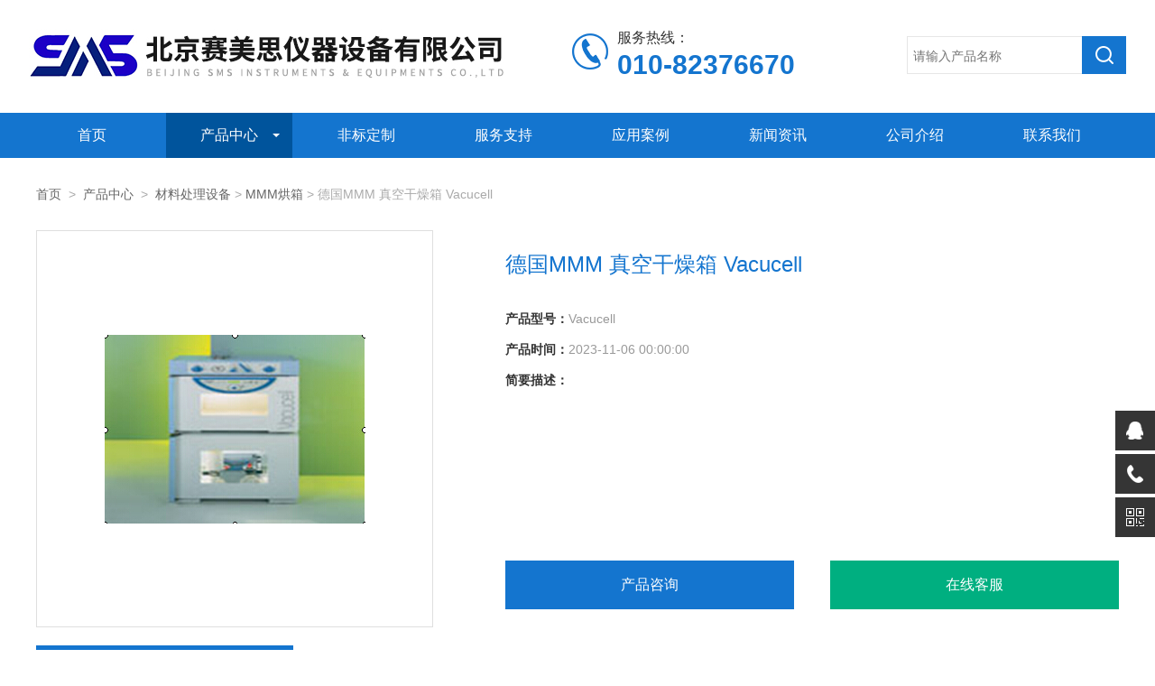

--- FILE ---
content_type: text/html; charset=utf-8
request_url: http://www.bj-sms.com/productshow_164.html
body_size: 9248
content:
<!doctype html>
<html>
<head>
<meta charset="utf-8">
<meta name="viewport" content="width=device-width, initial-scale=1, maximum-scale=1, user-scalable=no">
<title>德国MMM 真空干燥箱 Vacucell-北京赛美思仪器设备有限公司</title>
<meta name="keywords" content="德国MMM 真空干燥箱 Vacucell" />
<meta name="description" content="" />

<link rel="stylesheet" href="/css/idangerous.css">
<link type="text/css" rel="stylesheet" href="/css/idangerous.swiper.css">
<link type="text/css" rel="stylesheet" href="/css/style.css">
<script type="text/javascript" src="/js/jquery.min.js"></script>
<script src="/js/idangerous.swiper.js"></script>
<script src="/js/swiper.fade.js"></script>
<script src="/js/idangerous.swiper.scrollbar.js"></script>

<!--此Js使手机浏览器的active为可用状态-->
<script type="text/javascript">
    document.addEventListener("touchstart", function () { }, true);
</script>
<!--导航当前状态 JS-->
<script language="javascript" type="text/javascript"> 
	var nav= '5';
</script>
<!--导航当前状态 JS END-->

<script type="application/ld+json">
{
"@context": "https://ziyuan.baidu.com/contexts/cambrian.jsonld",
"@id": "http://www.bj-sms.com/productshow_164.html",
"title": "德国MMM 真空干燥箱 Vacucell",
"pubDate": "2021-12-31T18:56:33",
"upDate": "2023-11-06T00:00:00",
}</script>
<script>
var _hmt = _hmt || [];
(function() {
  var hm = document.createElement("script");
  hm.src = "https://hm.baidu.com/hm.js?affa6fbb003baa3109b5c52ce48b7623";
  var s = document.getElementsByTagName("script")[0]; 
  s.parentNode.insertBefore(hm, s);
})();
</script>
</head>

<body class="met-navfixed">

<header class="met-head navbar-fixed-top">
<!--top start-->
<div class="ly_top">
	<div class="top_main">
		<div class="ly_logo"><a href="/"><img src="/images/logo.jpg" /></a></div>
       	<div class="top_tel">服务热线：<b>010-82376670</b></div>
        <!--search start-->
        <div class="ly_search">
            <form id="form1" name="tk" method="post" action="/products.html">
            <div class="sc_ipt"><input type="text" name="tk" placeholder="请输入产品名称" /></div>
            <div class="sc_btn"><input type="submit" value="" /></div>
            </form>
        </div>
        <!--search end-->
		<div class="clear"></div>
	</div>
</div>
<!--top end-->

<!--nav start-->
<div class="ly_nav">
	<div class="menu_open">
		<i></i>
		<i></i>
		<i></i>
	</div>
	<div class="nav">
		<ul class="nav_ul clearfix">
			<li class="nav_item active"><a id="navId1" href="/">首页</a></li>
			<li class="nav_item"><a id="navId5" href="/products.html">产品中心</a><i></i>
            	<ul class="nav_item_open">
					<li class="subopen"><a href="javascript:;">系列产品</a></li>
																				<li class="nav_item2"><a href="/prolist_t1.html">合成反应设备</a></li>
																									<li class="nav_item2"><a href="/prolist_t99.html">光化学设备</a></li>
																									<li class="nav_item2"><a href="/prolist_t95.html">电化学设备</a></li>
																									<li class="nav_item2"><a href="/prolist_t2.html">高精度温控器设备</a></li>
																									<li class="nav_item2"><a href="/prolist_t10.html">全自动反应釜系统</a></li>
																									<li class="nav_item2"><a href="/prolist_t3.html">分离提纯设备</a></li>
																									<li class="nav_item2"><a href="/prolist_t4.html">真空设备</a></li>
																									<li class="nav_item2"><a href="/prolist_t5.html">乳化/均质/粉碎设备</a></li>
																									<li class="nav_item2"><a href="/prolist_t8.html">插桶泵</a></li>
																																																																																																																																																																																																																																																																																																							<li class="nav_item2"><a href="/prolist_t101.html">多肽合成仪</a></li>
																									<li class="nav_item2"><a href="/prolist_t100.html">计量泵</a></li>
																									<li class="nav_item2"><a href="/prolist_t98.html">离心机设备</a></li>
																																																																											<li class="nav_item2"><a href="/prolist_t91.html">德国MMM集团</a></li>
																																													<li class="nav_item2"><a href="/prolist_t84.html">荷兰SNIJDERS LABS培养箱、超低温冰箱</a></li>
																																																																																																									<li class="nav_item2"><a href="/prolist_t69.html">天平</a></li>
																									<li class="nav_item2"><a href="/prolist_t68.html">杭州精进泵产品</a></li>
																																																																																																																																																																																																																																																																																																																																																																													<li class="nav_item2"><a href="/prolist_t11.html">生物行业仪器设备</a></li>
																									<li class="nav_item2"><a href="/prolist_t9.html">食品与饲料分析</a></li>
																									<li class="nav_item2"><a href="/prolist_t7.html">环境保护设备</a></li>
																									<li class="nav_item2"><a href="/prolist_t6.html">材料处理设备</a></li>
														</ul>
            </li>
			<li class="nav_item"><a id="navId10" href="/down.html">非标定制</a></li>
            <li class="nav_item"><a id="navId11" href="/fwzc.html" rel="nofollow">服务支持</a></li>
            <li class="nav_item"><a id="navId6" href="/case.html" rel="nofollow">应用案例</a></li>
			<li class="nav_item"><a id="navId7" href="/news.html">新闻资讯</a><!--<i></i>
            	<ul class="nav_item_open">
					<li class="subopen"><a href="javascript:;">新闻资讯</a></li>
															<li class="nav_item2"><a href="/newslist_t1.html">公司新闻</a></li>
																				<li class="nav_item2"><a href="/newslist_t2.html">技术文章</a></li>
														</ul>-->
            </li>
            <li class="nav_item"><a id="navId8" href="/aboutus.html" rel="nofollow">公司介绍</a><!--<i></i>
            	<ul class="nav_item_open">
					<li class="subopen"><a href="javascript:;">公司介绍</a></li>
					<li class="nav_item2"><a href="/aboutus_1.html">公司简介</a></li>
					<li class="nav_item2"><a href="/aboutus_2.html">工厂实景</a></li>
				</ul>-->
            </li>
			<li class="nav_item"><a id="navId9" href="/contact.html" rel="nofollow">联系我们</a></li>
		</ul>
	</div>
	<div class="hcover"></div>
</div>
</header>
<!--nav end-->
<script language="javascript" type="text/javascript">
try {
    document.getElementById("navId" + nav).className = "navon";
}
catch (e) {}
</script>
<!--pro_detail_main start-->
<div class="pro_detail_main">
	<div class="ny_pos"><a href="/">首页</a>&nbsp;&nbsp;&gt;&nbsp;&nbsp;<a href="/products.html">产品中心</a>&nbsp;&nbsp;&gt;&nbsp;&nbsp;<a href='/prolist_t6.html'>材料处理设备</a> > <a href='/prolist_t40.html'>MMM烘箱</a> > 德国MMM 真空干燥箱 Vacucell</div>
	<div class="pro_detail_img">
		<div class="pro_detail_img_main">
		
		<div id="swiper-container-01" class="swiper-container">
			<div class="swiper-wrapper">
				<div class="swiper-slide">
										<a href="/FileUpload/ProductInfosFile/637764953357698411331.jpg" class="part"><img src="/FileUpload/ProductInfosFile/637764953357698411331.jpg" /><i class="iblock"></i></a>
									</div>
			</div>
		</div>
		
		</div>
	</div>
    
	<div class="pro_detail_text">
		<h1>德国MMM 真空干燥箱 Vacucell</h1>
		<ul>
			<li><span>产品型号：</span>Vacucell</li>
			<li><span>产品时间：</span>2023-11-06 00:00:00</li>
			<li><span>简要描述：</span></li>
		</ul>
		<div class="pro_detail_btn">
			<a href="#cpzx" class="prodtl_btn1">产品咨询</a><a href="tencent://Message/?Uin=1649030169&amp;websiteName=http://www.bj-sms.com/=&amp;Menu=yes" rel="nofollow" class="prodtl_btn2" target="_blank">在线客服</a>
		</div>
	</div>
	<div class="clear"></div>
</div>
<!--pro_detail_main end-->

<!--nymain start-->
<div class="ny_main">
	<div class="ny_l">
		<div class="pro_menu">
            <div class="pro_menu_tit">产品目录<span>/ PRODUCT MENU</span><em>点击展开+</em></div>
            <ul class="dropdown">
									                <li>
                    <a href="/prolist_t1.html">合成反应设备</a>
                    <p class="showWordsBtn" onClick="showFullOrHide(1)"></p>
                    <p class="hideWordsBtn" onClick="showFullOrHide(1)" style="display:none;"></p>
                    <ul id="fullWords01" style="height:0px; overflow:hidden;" zdheight="0px">
																																																																																																																																																																																																																																																																																																																																																												<li><a href="/prolist_t114.html">英国AM Technology动态混合反应器</a></li>
																																																																																										<li><a href="/prolist_t108.html">国产恒温加热仪</a></li>
																																																																																																																																																																																																																																																																																																																																																																																																																																																																																																																																																																																																																																																																														<li><a href="/prolist_t19.html">Asynt系列反应模块</a></li>
																														<li><a href="/prolist_t18.html">CHEMGLASS 玻璃反应釜系统</a></li>
																														<li><a href="/prolist_t17.html">CHEMGLASS 平行合成模块</a></li>
																														<li><a href="/prolist_t16.html">Hel 平行反应与过程研发设备</a></li>
																														<li><a href="/prolist_t15.html">AGI反应釜系统</a></li>
																														<li><a href="/prolist_t13.html">UNIQSIS 连续流微反应器</a></li>
																																																												                    </ul>
                </li>
												                <li>
                    <a href="/prolist_t99.html">光化学设备</a>
                    <p class="showWordsBtn" onClick="showFullOrHide(99)"></p>
                    <p class="hideWordsBtn" onClick="showFullOrHide(99)" style="display:none;"></p>
                    <ul id="fullWords01" style="height:0px; overflow:hidden;" zdheight="0px">
																																																																																																																																																																																																																																																																																																																																																																																																																																																																																																																																																																																																																																																																																																																																																																																																																																																																																																																																																																																																																																																																																																																																																																																																						                    </ul>
                </li>
												                <li>
                    <a href="/prolist_t95.html">电化学设备</a>
                    <p class="showWordsBtn" onClick="showFullOrHide(95)"></p>
                    <p class="hideWordsBtn" onClick="showFullOrHide(95)" style="display:none;"></p>
                    <ul id="fullWords01" style="height:0px; overflow:hidden;" zdheight="0px">
																																																																																																																																																																																																																																																																																																																																																																																																																																																																																																																								<li><a href="/prolist_t96.html">电化学</a></li>
																																																																																																																																																																																																																																																																																																																																																																																																																																																																																																																																																																																																																																																																																																                    </ul>
                </li>
												                <li>
                    <a href="/prolist_t2.html">高精度温控器设备</a>
                    <p class="showWordsBtn" onClick="showFullOrHide(2)"></p>
                    <p class="hideWordsBtn" onClick="showFullOrHide(2)" style="display:none;"></p>
                    <ul id="fullWords01" style="height:0px; overflow:hidden;" zdheight="0px">
																																																																																																																																				<li><a href="/prolist_t24.html">高精度动态温度控制器Unistat</a></li>
																														<li><a href="/prolist_t23.html">特殊产品</a></li>
																														<li><a href="/prolist_t22.html">制冷器</a></li>
																														<li><a href="/prolist_t21.html">高精度循环水浴/油浴</a></li>
																																																																																																																																																																																																																																																																		<li><a href="/prolist_t109.html">德国single</a></li>
																																																																																																																																																																																																																																																																																																																																																																																																																																																																																																																																																																																																																																																																																																																																																																																																                    </ul>
                </li>
												                <li>
                    <a href="/prolist_t10.html">全自动反应釜系统</a>
                    <p class="showWordsBtn" onClick="showFullOrHide(10)"></p>
                    <p class="hideWordsBtn" onClick="showFullOrHide(10)" style="display:none;"></p>
                    <ul id="fullWords01" style="height:0px; overflow:hidden;" zdheight="0px">
																																																																																																																																																																																				<li><a href="/prolist_t65.html">实验室反应釜系统</a></li>
																														<li><a href="/prolist_t66.html">反应量热仪</a></li>
																																																																																																																																																																																																																																																																																																																																																																																																																																																																																																																																																																																																																														<li><a href="/prolist_t54.html">HiTec Zang 全自动反应釜</a></li>
																																																																																																																																																																																																																																																																																																																																																																																																												                    </ul>
                </li>
												                <li>
                    <a href="/prolist_t3.html">分离提纯设备</a>
                    <p class="showWordsBtn" onClick="showFullOrHide(3)"></p>
                    <p class="hideWordsBtn" onClick="showFullOrHide(3)" style="display:none;"></p>
                    <ul id="fullWords01" style="height:0px; overflow:hidden;" zdheight="0px">
																																																																																																																																																																																																																																				<li><a href="/prolist_t27.html">Heidolph 旋转蒸发仪</a></li>
																																										<li><a href="/prolist_t26.html">Genser 大型旋转蒸发仪系统</a></li>
																														<li><a href="/prolist_t64.html">Heidolph 磁力搅拌器</a></li>
																																																																														<li><a href="/prolist_t116.html">BUCHI冷冻喷雾干燥机</a></li>
																																																																		<li><a href="/prolist_t112.html">BUCHI旋转蒸发仪</a></li>
																																																																														<li><a href="/prolist_t107.html">氮吹仪</a></li>
																														<li><a href="/prolist_t106.html">喷雾干燥机</a></li>
																																																																																																																																																																																																																																																																																																																																																																																																																																																																																																																																																																																																																																																																																																																																																												                    </ul>
                </li>
												                <li>
                    <a href="/prolist_t4.html">真空设备</a>
                    <p class="showWordsBtn" onClick="showFullOrHide(4)"></p>
                    <p class="hideWordsBtn" onClick="showFullOrHide(4)" style="display:none;"></p>
                    <ul id="fullWords01" style="height:0px; overflow:hidden;" zdheight="0px">
																																																																																																																																																																																																																																																																																																																																																																																																																																																																																																																																																																																																																																																																																																																																																<li><a href="/prolist_t67.html">KNF真空隔膜泵</a></li>
																																																																																																																																																																																																																																																																																																																		<li><a href="/prolist_t31.html">Vacuubrand无油隔膜泵</a></li>
																														<li><a href="/prolist_t30.html">vacuubrand油泵</a></li>
																														<li><a href="/prolist_t29.html">vacuubrand真空控制系统</a></li>
																														<li><a href="/prolist_t28.html">vacuubrand真空规和控制器</a></li>
																																																																																																																																				                    </ul>
                </li>
												                <li>
                    <a href="/prolist_t5.html">乳化/均质/粉碎设备</a>
                    <p class="showWordsBtn" onClick="showFullOrHide(5)"></p>
                    <p class="hideWordsBtn" onClick="showFullOrHide(5)" style="display:none;"></p>
                    <ul id="fullWords01" style="height:0px; overflow:hidden;" zdheight="0px">
																																																																																																																																																																																																												<li><a href="/prolist_t33.html">ESCO真空乳化</a></li>
																														<li><a href="/prolist_t34.html">Ystral 国际知名过程技术处理专家</a></li>
																																										<li><a href="/prolist_t32.html">KINEMATICA均质及分散技术</a></li>
																																																																																																																																																																		<li><a href="/prolist_t111.html">四亿纳米颗粒制备系统</a></li>
																																																																																																																																																																																																																																																																																																																																																																																																																																																																																																																																																																																																																																																																																																																																																																																																																								                    </ul>
                </li>
												                <li>
                    <a href="/prolist_t8.html">插桶泵</a>
                    <p class="showWordsBtn" onClick="showFullOrHide(8)"></p>
                    <p class="hideWordsBtn" onClick="showFullOrHide(8)" style="display:none;"></p>
                    <ul id="fullWords01" style="height:0px; overflow:hidden;" zdheight="0px">
																																																																																																																																																																																																																																																																																				<li><a href="/prolist_t120.html">化学波纹管泵</a></li>
																																																																																																																																																																																																																																																																																																																																																																																																																																																																																																																																																																																										<li><a href="/prolist_t50.html">高粘度计量泵</a></li>
																														<li><a href="/prolist_t49.html">偏心螺杆泵</a></li>
																														<li><a href="/prolist_t48.html">手动泵</a></li>
																														<li><a href="/prolist_t47.html">实验室泵</a></li>
																														<li><a href="/prolist_t46.html">桶泵和容器泵</a></li>
																														<li><a href="/prolist_t45.html">离心泵</a></li>
																														<li><a href="/prolist_t44.html">气动隔膜泵</a></li>
																																																																																																																																																																																																																																																																																				                    </ul>
                </li>
																																																																																																																																																																														                <li>
                    <a href="/prolist_t101.html">多肽合成仪</a>
                    <p class="showWordsBtn" onClick="showFullOrHide(101)"></p>
                    <p class="hideWordsBtn" onClick="showFullOrHide(101)" style="display:none;"></p>
                    <ul id="fullWords01" style="height:0px; overflow:hidden;" zdheight="0px">
																																																																																																																																																																																																																																																																																																																																																																																																												<li><a href="/prolist_t110.html">英国Activotec多肽合成仪</a></li>
																																																																																																																																																																																																																																																																																																																																																																																																																																																																																																																																																																																																																																																																																																																																																																																																												                    </ul>
                </li>
												                <li>
                    <a href="/prolist_t100.html">计量泵</a>
                    <p class="showWordsBtn" onClick="showFullOrHide(100)"></p>
                    <p class="hideWordsBtn" onClick="showFullOrHide(100)" style="display:none;"></p>
                    <ul id="fullWords01" style="height:0px; overflow:hidden;" zdheight="0px">
																																																																																																																																																																																																																																																																																																																																																																																																																																																																																																																																																																																																																																																																																																																																																																																																																																																																																																																																																																																																																																																																																																																																																																																																						                    </ul>
                </li>
												                <li>
                    <a href="/prolist_t98.html">离心机设备</a>
                    <p class="showWordsBtn" onClick="showFullOrHide(98)"></p>
                    <p class="hideWordsBtn" onClick="showFullOrHide(98)" style="display:none;"></p>
                    <ul id="fullWords01" style="height:0px; overflow:hidden;" zdheight="0px">
																																																																																																																																																																																																																																																																																																																																																																																																																																																																																																																																																																																																																																																																																																																																																																																																																																																																																																																																																																																																																																																																																																																																																																																																						                    </ul>
                </li>
																																										                <li>
                    <a href="/prolist_t91.html">德国MMM集团</a>
                    <p class="showWordsBtn" onClick="showFullOrHide(91)"></p>
                    <p class="hideWordsBtn" onClick="showFullOrHide(91)" style="display:none;"></p>
                    <ul id="fullWords01" style="height:0px; overflow:hidden;" zdheight="0px">
																																																																																																																																																																																																																																																																																																																																																																																																																																																																																																																																																												<li><a href="/prolist_t92.html">德国MMM集团箱体</a></li>
																																																																																																																																																																																																																																																																																																																																																																																																																																																																																																																																																																																																																																																												                    </ul>
                </li>
																								                <li>
                    <a href="/prolist_t84.html">荷兰SNIJDERS LABS培养箱、超低温冰箱</a>
                    <p class="showWordsBtn" onClick="showFullOrHide(84)"></p>
                    <p class="hideWordsBtn" onClick="showFullOrHide(84)" style="display:none;"></p>
                    <ul id="fullWords01" style="height:0px; overflow:hidden;" zdheight="0px">
																																																																																																																																																																																																																																																																																																																																																																																																																																																																																																																																				<li><a href="/prolist_t94.html">卧式超低温冰箱 -86℃</a></li>
																														<li><a href="/prolist_t93.html">立式超低温 冰箱 -86ºC</a></li>
																																																						<li><a href="/prolist_t88.html">定制类型产品</a></li>
																														<li><a href="/prolist_t86.html">气候箱</a></li>
																																																																																																																																																																																																																																																																																																																																																																																																																																																																																																																																																																																																																								                    </ul>
                </li>
																																																												                <li>
                    <a href="/prolist_t69.html">天平</a>
                    <p class="showWordsBtn" onClick="showFullOrHide(69)"></p>
                    <p class="hideWordsBtn" onClick="showFullOrHide(69)" style="display:none;"></p>
                    <ul id="fullWords01" style="height:0px; overflow:hidden;" zdheight="0px">
																																																																																																																																																																																																																																																																																																																																																																																																																																																																																																																																																																																																																								<li><a href="/prolist_t83.html">水分测定仪</a></li>
																																																																														<li><a href="/prolist_t75.html">kern分析天平</a></li>
																														<li><a href="/prolist_t74.html">kern精密天平</a></li>
																														<li><a href="/prolist_t73.html">kern便携天平</a></li>
																																																																																																																																																																																																																																																																																																																																																																																																																																																																																																												                    </ul>
                </li>
												                <li>
                    <a href="/prolist_t68.html">杭州精进泵产品</a>
                    <p class="showWordsBtn" onClick="showFullOrHide(68)"></p>
                    <p class="hideWordsBtn" onClick="showFullOrHide(68)" style="display:none;"></p>
                    <ul id="fullWords01" style="height:0px; overflow:hidden;" zdheight="0px">
																																																																																																																																																																																																																																																																																																																																																																																																																																																																																																																																																																																																																																				<li><a href="/prolist_t80.html">精睿不锈钢高温高精度进料泵</a></li>
																																										<li><a href="/prolist_t77.html">精睿柱塞泵</a></li>
																														<li><a href="/prolist_t76.html">PPS小流量进料泵</a></li>
																																																																																																																																																																																																																																																																																																																																																																																																																																																																																																																																																                    </ul>
                </li>
																																																																																																																																																																																																																								                <li>
                    <a href="/prolist_t11.html">生物行业仪器设备</a>
                    <p class="showWordsBtn" onClick="showFullOrHide(11)"></p>
                    <p class="hideWordsBtn" onClick="showFullOrHide(11)" style="display:none;"></p>
                    <ul id="fullWords01" style="height:0px; overflow:hidden;" zdheight="0px">
																																																																																																																																																																																																																																																																																																																																																																																																																																																																																																																																																																																																																																																																																																																																																																								<li><a href="/prolist_t57.html">生物制药</a></li>
																														<li><a href="/prolist_t56.html">Solida发酵罐</a></li>
																														<li><a href="/prolist_t55.html">荷兰snijders</a></li>
																																																																																																																																																																																																																																																																																																																																																																																																																								                    </ul>
                </li>
												                <li>
                    <a href="/prolist_t9.html">食品与饲料分析</a>
                    <p class="showWordsBtn" onClick="showFullOrHide(9)"></p>
                    <p class="hideWordsBtn" onClick="showFullOrHide(9)" style="display:none;"></p>
                    <ul id="fullWords01" style="height:0px; overflow:hidden;" zdheight="0px">
																																																																																																																																																																																																																																																																																																																																																<li><a href="/prolist_t115.html">BUCHI-凯氏定氮仪</a></li>
																																										<li><a href="/prolist_t113.html">BUCHI全自动凯氏定氮仪</a></li>
																																																																																																																																																																																																																																																																																																																																																																																																																																																																		<li><a href="/prolist_t53.html">BEHR 凯氏定氮</a></li>
																														<li><a href="/prolist_t52.html">BEHR 粗纤维测定</a></li>
																														<li><a href="/prolist_t51.html">BEHR 纤维测定</a></li>
																																																																																																																																																																																																																																																																																																																																																																								                    </ul>
                </li>
												                <li>
                    <a href="/prolist_t7.html">环境保护设备</a>
                    <p class="showWordsBtn" onClick="showFullOrHide(7)"></p>
                    <p class="hideWordsBtn" onClick="showFullOrHide(7)" style="display:none;"></p>
                    <ul id="fullWords01" style="height:0px; overflow:hidden;" zdheight="0px">
																																																																																																																																																																																																																																																																																																																																																																																																																																																																																																																																																																																																																																																																																																																																																																																																																																																																																																																																																<li><a href="/prolist_t43.html">BEHR 采样器</a></li>
																														<li><a href="/prolist_t42.html">BEHR 固相萃取仪</a></li>
																														<li><a href="/prolist_t41.html">BEHR 生物活性测定仪</a></li>
																																																																																																																																																																																																																																																                    </ul>
                </li>
												                <li>
                    <a href="/prolist_t6.html">材料处理设备</a>
                    <p class="showWordsBtn" onClick="showFullOrHide(6)"></p>
                    <p class="hideWordsBtn" onClick="showFullOrHide(6)" style="display:none;"></p>
                    <ul id="fullWords01" style="height:0px; overflow:hidden;" zdheight="0px">
																																																																																																																																																																																																																																																																																																																																																																																																																																																																																																																																																																																																																																																																																																																																																																																																																																																																																																																																																																																				<li><a href="/prolist_t40.html">MMM烘箱</a></li>
																														<li><a href="/prolist_t38.html">Mic-mac气流粉碎机隔离箱</a></li>
																														<li><a href="/prolist_t37.html">FRITSCH 行星式球磨机经典型</a></li>
																														<li><a href="/prolist_t36.html">FRITSCH P行星式球磨机加强型</a></li>
																														<li><a href="/prolist_t35.html">FRITSCH 微型球磨机</a></li>
																																																																																																																																																																																				                    </ul>
                </li>
						            </ul>
        </div>
        <script type="text/javascript">
            jQuery(".dropdown li").each(function(){
                var c_id=$(this).index();
                jQuery(this).children('ul').attr('id',"fullWords"+c_id);
                jQuery(this).children('.showWordsBtn').attr("onclick","showFullOrHide('fullWords"+c_id+"')");
                jQuery(this).children('.hideWordsBtn').attr("onclick","showFullOrHide('fullWords"+c_id+"')");
            })
        
            function showFullOrHide(divId) {
                var obj = jQuery("#" + divId);
                var showB = obj.siblings('.showWordsBtn');
                var hideB = obj.siblings('.hideWordsBtn');
                var h = parseInt(obj.css('height').replace(/[^0-9]/ig, ""));
                var zdh = parseInt(obj.attr('zdheight').replace(/[^0-9]/ig, ""));
                var sch = parseInt(obj[0].scrollHeight);
                var tarH = h > zdh ? zdh : sch;
                obj.animate({ 'height': tarH + 'px' }, 200, function () {
                    if (h > zdh) {
                        hideB.hide(0);
                        showB.show(0);
                    } else {
                        showB.hide(0);
                        hideB.show(0);
                    }
                });
            }
			/*手机端产品目录展开*/
			var menu_tit_flag=0;
			jQuery('.pro_menu_tit').on('click',function(){
				if ( matchMedia( 'only screen and (max-width:1080px)' ).matches ) {
				
					if(menu_tit_flag==0){
						jQuery('.pro_menu .dropdown').stop(true).slideToggle(300);
						jQuery(this).children('em').html('点击收起 -');
						menu_tit_flag=1;
					}else{
						jQuery('.pro_menu .dropdown').stop(true).slideToggle(300);
						jQuery(this).children('em').html('点击展开+');
						menu_tit_flag=0;
						}
				}
			});
			window.onresize = function () {
				if ( matchMedia( 'only screen and (min-width:1080px)' ).matches ) {
					jQuery('.pro_menu .dropdown').show();	
				}
				
			}
        </script>
		<div class="ny_lcon">
			<div class="ny_ltit">相关新闻<span>/ NEWS</span></div>
			<div class="ny_lnew">
				<ol>
                                                                                					                                                                                                
                
                
					<li><a href="/newsshow_120.html" target="_blank"><span></span>看完本篇你就知道什么是行星式球磨机了</a></li>
									</ol>
			</div>
		</div>
	</div>
	
	<div class="ny_r">
		<div class="prodetail_con">
			<div class="prodetail_tit">详细介绍</div>
			<div class="pro_xxjs">
            <section class="detailMain">
			<div class="jieshaoss"><p><span style="font-family:SimSun;font-size:16px;">快速，温和，经济，操作方便的MMM真空干燥箱专为干燥热敏感物质和易氧化物质而设计。采用Tentiflex<span style="font-family: SimSun; font-size: 16px;">保护门</span>，等级为Class3.1a。通过Vacucell的面板，您可控制真空泵的开关与连接，使用方便。<br><br>* PID模糊逻辑控制温度。<br>*Tentiflex保护门（箱体压力大于标准情况下自动卸压）<br>*根据DIN 40050IP 20标准设计。<br>*控制系统：微电脑控制，可编程，可定时开关机，带液晶显示屏。<br>*材质：内腔为316不锈钢。<br>*门上带观察窗。<br>*腔体可接其它气体（如惰性气体）装置。<br>*加热方式：侧面加底部一体加热。<br>*温度范围：高于室温5度~200度。</span><br></p></div><table border="0" cellpadding="0" cellspacing="0" width="544"> <colgroup><col width="136"> </colgroup><tbody><tr height="25">  <td>型号</td>  <td>22L</td>  <td>55L</td>  <td>111L</td> </tr> <tr height="25">  <td>内部尺寸(W×D×H)mm</td>  <td>340×260×300</td>  <td>400×320×430</td>  <td>540×410×480</td> </tr> <tr height="34">  <td>外部尺寸(W×D×H)mm</td>  <td>560×435×880</td>  <td>620×495×830</td>  <td>760×585×880</td> </tr> <tr height="34">  <td>托盘标准</td>  <td>4/2</td>  <td>5/2</td>  <td>7/2</td> </tr> <tr height="34">  <td>板间距mm</td>  <td>40</td>  <td>10</td>  <td>40</td> </tr> <tr height="34">  <td>箱体总承重</td>  <td>35</td>  <td>45</td>  <td>65</td> </tr> <tr height="34">  <td>每层承重</td>  <td>20</td>  <td>25</td>  <td>25</td> </tr> <tr height="34">  <td>功率KW</td>  <td>1.3</td>  <td>1.9</td>  <td>1.9</td> </tr> <tr height="34">  <td>净重Kg</td>  <td>65</td>  <td>98</td>  <td>130</td> </tr> <tr height="34">  <td>升温时间100℃(铝制搁板)min</td>  <td>60</td>  <td>65</td>  <td>110</td> </tr></tbody></table><br>
             </section>
			</div>
			
			<div class="prodetail_tit" id="cpzx">产品咨询</div>
			<div class="cpzx">
                <div class="contact_form">
                    <form action="" method="post">
                        <ul>
                        	<li><input type="text" class="txt" id="MsgName" name="MsgName" placeholder="请输入产品名称(必填)" value="德国MMM 真空干燥箱 Vacucell"/></li>
                            <li><input type="text" class="txt" id="MsgFace" name="MsgFace" placeholder="真实姓名(必填)"/></li>
                            <li><input type="text" class="txt" id="MsgTel" name="MsgTel" placeholder="联系方式(必填)"/></li>
                            <li><input type="text" class="txt" id="MsgAddress" name="MsgAddress" placeholder="所在地区"/></li>
                            <li><input type="text" class="txt" id="MsgEmail" name="MsgEmail" placeholder="联系邮箱"/></li>
                            <li><textarea id="MsgObject" name="MsgObject" placeholder="留言内容(必填)"></textarea></li>
                            <li class="clear clearfix"><input type="text" id="code" class="yzm" placeholder="验证码(必填)"/><a href="javascript:NchangeImg();"><img id="ImgVerify" src="/Account/CodeNum?k=1010" ></a></li>
                            <li><input type="submit" onClick="return Check()" class="tj" placeholder="提交信息"/></li>
                        </ul>
                    </form>
                </div>
            </div>
			
		</div>
		
		<div class="prev_next">
			<ul>
			<li><p>上一产品：<a href="/productshow_168.html" >MeCour保温盒</a> </p></li>
			<li><p>下一产品：<a href="/productshow_162.html">浸入式制冷器 TC100E</a></p></li>
			</ul>
		</div>
	</div>
	<div class="clear"></div>	
</div>
<!--nymain end-->
<div class="clear"></div>	
<!--底部 开始-->
<section class="foot">
	<div class="container">
    	<section class="foot1 clear clearfix">
    	<div class="f_nav">
        	<dl>
            	<dt><a href="/products.html">产品中心</a></dt>
																                  <dd><a href="/prolist_t1.html">合成反应设备</a></dd>
				  												                  <dd><a href="/prolist_t99.html">光化学设备</a></dd>
				  												                  <dd><a href="/prolist_t95.html">电化学设备</a></dd>
				  												                  <dd><a href="/prolist_t2.html">高精度温控器设备</a></dd>
				  												                  <dd><a href="/prolist_t10.html">全自动反应釜系统</a></dd>
				  																																																																																																																																																																																																																																																																																																																																																																																																																																																																																																																																																																																																																																																																																																																																																												            </dl>
            <dl>
            	<dt><a href="/news.html">新闻中心</a></dt>
															<dd><a href="/newslist_t1.html">公司新闻</a></dd>
																				<dd><a href="/newslist_t2.html">技术文章</a></dd>
													</dl>
            <dl>
            	<dt><a href="/aboutus_1.html" rel="nofollow">关于我们</a></dt>
                <dd><a href="/aboutus_1.html" rel="nofollow">公司简介</a></dd>
                <dd><a href="/aboutus_2.html" rel="nofollow">人才招聘</a></dd>
                <dd><a href="/contact.html" rel="nofollow">联系我们</a></dd>
            </dl>
            <dl class="lxfs">
            	<dt><a href="/contact.html" rel="nofollow">联系方式</a></dt>
                <dd>联系人：陈经理</dd>
                <dd>售前：010-82376670</dd>
                <dd>售后：010-82376670</dd>
                <dd>邮箱：sms@bj-sms.com</dd>
                <dd>地址：北京市昌平区城南街道中兴路21号硅谷SOHO C-102室</dd>
            </dl>
        </div>
        <div class="f_code">
        	<div class="code"><img src="/images/side_ewm.jpg" /></div>
            <p>扫一扫，关注我们</p>
        </div>
        </section>
        <section class="foot2">
        	<p>©2022 北京赛美思仪器设备有限公司  <a rel="nofollow" href="http://beian.miit.gov.cn/" target="_blank">备案号：京ICP备11003153号-2</a>  <a href="/account/login" target="_blank" rel="nofollow">管理登陆</a>  技术支持：<a href="http://www.chem17.com" target="_blank" rel="nofollow">化工仪器网</a>  <a href="/sitemap.xml" target="_blank">sitemap.xml</a>
            </p>
        </section>
    </div>
</section>
<!--底部 结束-->

<!--右侧悬浮-->
<div class="suspension">
	<div class="suspension-box">
		<a href="#" class="a a-service "><i class="i"></i></a>
		<a href="tel:13601001886,13810134906" class="a a-service-phone "><i class="i"></i></a>
		<a href="javascript:;" class="a a-qrcode"><i class="i"></i></a>
		<a href="javascript:;" class="a a-top"><i class="i"></i></a>
		<div class="d d-service">
			<i class="arrow"></i>
			<div class="inner-box">
				<div class="d-service-item clearfix">
					<a href="tencent://Message/?Uin=1649030169&amp;websiteName=http://www.bj-sms.com/=&amp;Menu=yes" target="_blank" rel="nofollow" class="clearfix"><span class="circle"><i class="i-qq"></i></span><h3>咨询在线客服</h3></a>
				</div>
				<div class="clear"></div>
			</div>
		</div>
		<div class="d d-service-phone">
			<i class="arrow"></i>
			<div class="inner-box">
				<div class="d-service-item clearfix">
					<span class="circle"><i class="i-tel"></i></span>
					<div class="text">
						<p style="margin: 0;">联系电话：<br>13601001886,13810134906</p>
					</div>
				</div>
				<div class="clear"></div>
			</div>
		</div>
		<div class="d d-qrcode">
			<i class="arrow"></i>
			<div class="inner-box">
				<div class="qrcode-img"><img src="/images/side_ewm.jpg" alt=""></div>
				<p>微信服务号</p>
			</div>
			<div class="clear"></div>
		</div>
	</div>
</div>
<script src="/js/customer.js"></script>
<!--wow animation-->
<script type="text/javascript" src="/js/wow.min.js"></script>
<!--[if !IE]><!-->
<script type="text/javascript">new WOW().init();</script>
<!--<![endif]-->
<style> 
body {   
-moz-user-select:none;   
}   
</style>  

<script type="text/javascript">
 var _maqyxb = _maqyxb || [];
    _maqyxb .push(['_setAccount', 'R2RbBHKFgPebKuf2bvpnQ__1669644220482']);
        (function () {
            var ma = document.createElement('script');
            ma.type = 'text/javascript';
            ma.async = true;
            ma.src = "https://yxb.xwboo.com/Content/js/yxbma.js?v=2";
            var s = document.getElementsByTagName('script')[0];
            s.parentNode.insertBefore(ma, s);
        })();
    </script>

</body>
</html>
<script>
    NchangeImg();
function NchangeImg() { var numkey = Math.random(); numkey = Math.round(numkey * 10000); var img = document.getElementById("ImgVerify"); img.src = "/Account/CodeNum?k=" + numkey; }
function Check()
{
	if(jQuery("#MsgName").val()==""||jQuery("#MsgName").val()=="请输入产品名称(必填)")
	{
		alert("请输产品名称");
		jQuery("#MsgName").focus();
	}
	else if(jQuery("#MsgFace").val()==""||jQuery("#MsgFace").val()=="真实姓名(必填)")
	{
		alert("请输入真实姓名");
		jQuery("#MsgFace").focus();
	}
	else if(jQuery("#MsgTel").val()==""||jQuery("#MsgTel").val()=="联系方式(必填)")
	{
		alert("请输入联系方式");
		jQuery("#MsgTel").focus();
	}
	else if(!(/^1[3456789]\d{9}$/.test(jQuery("#MsgTel").val())))
	{
		alert("联系方式格式错误");
		jQuery("#MsgTel").focus();
	}
	else if(jQuery("#MsgObject").val()==""||jQuery("#MsgObject").val()=="留言内容(必填)")
	{
		alert("请输入留言内容");
		jQuery("#MsgObject").focus();
	}
	else if(jQuery("#code").val()==""||jQuery("#MsgObject").val()=="验证码(必填)")
	{
		alert("请输入验证码");
		jQuery("#code").focus();
	}
	else
	{
		jQuery.post("/FeedBack/AddAdvisoryInfo",{MsgName:jQuery('#MsgName').val(),MsgFace:jQuery('#MsgFace').val(),MsgTel:jQuery('#MsgTel').val(),MsgAddress:jQuery('#MsgAddress').val(),MsgEmail:jQuery('#MsgEmail').val(),MsgObject:jQuery('#MsgObject').val(),code:jQuery('#code').val()},function(data){
			if(data.indexOf("成功")>-1)
			{
				alert("留言成功");
				jQuery("#MsgFace").val("");
				jQuery("#MsgTel").val("");
				jQuery("#MsgAddress").val("");
				jQuery("#MsgEmail").val("");
				jQuery("#MsgObject").val("");
				jQuery("#code").val("");
			}
			else if(data.indexOf("验证码")>-1)
			{
				alert("验证码错误");
			}
			else
			{
			alert("留言失败");
			}
		})
	}
	return false;
}
</script>






--- FILE ---
content_type: text/css
request_url: http://www.bj-sms.com/css/idangerous.swiper.css
body_size: 612
content:
/*
 * Swiper Scrollbar 2.4.1
 * Scrollbar plugin for Swiper
 *
 * http://www.idangero.us/sliders/swiper/plugins/scrollbar.php
 *
 * Copyright 2010-2014, Vladimir Kharlampidi
 * The iDangero.us
 * http://www.idangero.us/
 *
 * Licensed under GPL & MIT
 *
 * Released on: June 27, 2014
*/
.swiper-scrollbar {
	border-radius: 10px;
	position: relative;
	-ms-touch-action: none;
	background: rgba(0,0,0,0.1)
}
.swiper-scrollbar-drag {
	height: 100%;
	width: 100%;
	position: relative;
	background: rgba(0,0,0,0.5);
	border-radius: 10px;
}
.swiper-scrollbar-cursor-drag {
	cursor: move;
}

--- FILE ---
content_type: text/css
request_url: http://www.bj-sms.com/css/style.css
body_size: 13227
content:
@charset "utf-8";
/* CSS Document */

/**common**/
body, div,dl,dt,dd,ul,ol,li,h1,h2,h3,h4,h5,h6,pre,form,fieldset,input,textarea,blockquote,p {padding:0; margin:0; font:14px Arial,\5FAE\8F6F\96C5\9ED1,Helvetica,sans-serif;}
table,td,tr,th{font-size:14px;}
ol,ul {list-style:none;}
li{list-style-type:none;}
img{vertical-align:top;border:0;}
h1,h2,h3,h4,h5,h6{font-size:inherit; font-weight:normal;}
address,cite,code,em,th,i{font-weight:normal; font-style:normal;}
.clear{*zoom:1;}
.clear:after{display:block; overflow:hidden; clear:both; height:0; visibility:hidden; content:".";}
/*清除浮动*/
.clearfix:after { content: ''; display: block; height: 0; clear: both; }
.clearfix { zoom: 1; }
.clear { clear: both; }
a { text-decoration:none;}
a:visited { text-decoration:none;}
a:hover { text-decoration:none;}
a:active { text-decoration:none;}
.fl { float:left;}
.fr { float:right;}
input[type=button], input[type=submit], input[type=file], button { cursor: pointer; -webkit-appearance: none; }
input[type="text"] {
 -webkit-appearance: none;
}
textarea{
 -webkit-appearance: none;
}

font{font-family: Arial,\5FAE\8F6F\96C5\9ED1,Helvetica,sans-serif !important;}

/*===================首页==========================*/
body.met-navfixed {padding-top: 175px;}
.met-head.navbar-fixed-top {z-index: 99999999;position: fixed;right: 0;left: 0;top: 0;}
/**top**/
.ly_top { width:100%; height: 125px; margin: 0 auto; padding: 0; background-color: #fff;}
.ly_top .top_main {width: 1400px;height: 125px;margin: 0 auto;padding: 0;}
.top_main .ly_logo { width:566px; height: 125px; overflow: hidden; margin: 0; padding: 0; float: left;}
.top_main .ly_logo img{max-width:100%;max-height: 100%;}

.top_tel{float:left;font-size: 16px;color: #333;background:url(../images/tel2.png) no-repeat left center;line-height: 30px;padding-left: 50px;margin-left:280px;margin-top:27px;}
.top_tel b{font-size: 30px;display: block;color: #1475cf;}

.ly_top .others{width:480px;float:right;}
.ly_top .others .info{float:left;padding-left:3%;width:34.5%;}
.ly_top .others .info p{float:left;width:72%;color: #9692a0;line-height:20px;margin-top:32px;word-break:break-all;}
.ly_top .others .info span{width:22%;margin-right:5%;display:block;float:left;height:106px;}
.ly_top .others .info.address span{background:url(../images/top_icon1.png) center center no-repeat;}
.ly_top .others .info.tel span{background:url(../images/top_icon2.png) center center no-repeat;}
.ly_top .others .info.time span{background:url(../images/top_icon3.png) center center no-repeat;}
.ly_top .others .info.time{width:22%;}
.ly_top .others .info.time span{width:27%;}
.ly_top .others .info.time p{width:67%;}

/**search**/
.ly_search { width:20%; height: 44px; overflow: hidden;margin: 40px 0;padding: 0; float: right;}
.ly_search .sc_ipt { width:80%; height: 42px; overflow: hidden; margin: 0; border:1px solid #e6e6e6; border-right:0;float: left; box-sizing: border-box;}
.ly_search .sc_btn {width:	20%;height: 42px;overflow: hidden;margin: 0;padding: 0;background-color: #1475cf;}
.sc_ipt input { display:block; width:94%; height: 42px; overflow: hidden; line-height: 42px; color: #666; font-size: 14px; border: none; outline: none; background: none; padding: 0 3%;}
.sc_btn input { display:block; width: 100%; height: 42px; background: url(../images/sc_btn1.png) center center no-repeat; border: none; outline: none;}

/**nav**/
.ly_nav {width:100%;height: 50px;margin: 0;padding: 0;background-color: #1475cf;position: relative;}
.nav {width: 1400px;height: 50px;margin: 0 auto;}
.nav_item { float: left;width:11.5%; position: relative; margin: 0 1% 0 0;position:relative;}
.nav_item.last{width:20%;margin-right:0;float:right;}
.nav_item>i{display: inline-block;position:absolute;top:50%;right:10%;margin-top:-2px;width: 0;height: 0;margin-left: 4px;vertical-align: middle;border-top: 4px solid #fff;border-right: 4px solid transparent;border-left: 4px solid transparent;margin-right: 0;}
.nav_item > a {display: block;width: 100%;height: 50px;padding: 0;line-height: 50px;color: #fff;font-size: 16px;text-align: center;-webkit-transition: all .4s;transition: all .4s;overflow: hidden;text-overflow: ellipsis;white-space:nowrap;}
.nav_item > a:hover, .nav_item > a.navon,.nav_item:hover>a{ color: #fff; background-color: #00549c;}

.menu_open { display: none; }

.nav_item_open {width:100%;height:auto;position:absolute;left:0;top:100%;z-index:10;box-shadow:0 4px 8px 0 rgba(0,12,49,0.1);background:#00549c;border-radius:0;opacity:0;visibility:hidden;-webkit-transform:translateY(34px);transform:translateY(34px);-webkit-transition:all .4s;transition:all .4s;overflow:hidden;width:68%;/* height:250px; */position:fixed;top:175px;left:0;background:rgba(255,255,255,.9);z-index:99;padding: 30px 16% 15px;text-align:left;box-shadow:0 5px 13px rgba(0,0,0,.1);font-size:0;}

.nav_item:hover .nav_item_open { visibility: visible; opacity: 1; -webkit-transform: translateY(0px); transform: translateY(0px);}
.subopen { display: none; }
.nav_item2 {width: 20%;line-height: 42px;display: inline-block;margin-bottom: 10px;}
.nav_item2 a {display: block;padding: 0 10px;color: #555;font-size: 15px;white-space: nowrap;text-align: left;overflow: hidden;text-overflow: ellipsis;white-space:nowrap;}
.nav_item2:hover a {color: #1475cf;}
.hcover { display: none; }	

/*banner*/
/*.banner {width:100%;margin:0 auto;position:relative;}
.banner .swiper-container {width:100%;}
.banner .swiper-slide a{display:block;width:100% !important;}
.banner .swiper-slide a img{width:100%;}
.banner .pagination {position:absolute;top:auto; bottom:30px; background:none;z-index:9999;text-align:center;width:100%;}
.banner .swiper-pagination-switch {width: 12px; height: 12px;border-radius:50%; margin: 0 5px;display: inline-block; background: rgba(0,0,0,0.5);cursor:pointer;}
.banner .swiper-active-switch {background-color: #fff;}
.banner .swiper-container {position: relative;}
.banner .swiper-wrapper, .banner .swiper-slide { position: absolute;top: 0;left: 0;filter:alpha(opacity=0);-moz-opacity:0;-khtml-opacity:0;opacity: 0;}
.banner .swiper-container,.banner .swiper-wrapper, .banner .swiper-slide{width:100% !important;}
.banner .swiper-wrapper,.banner .swiper-slide.swiper-slide-active {filter:alpha(opacity=100);-moz-opacity:1;-khtml-opacity:1;opacity: 1;}
.banner .arrow-left,.banner .arrow-right{display:block; width: 40px; height: 40px; position: absolute; left: 20px; top: 50%; margin-top:-20px;background:#1475cf url(../images/arrows1.png) no-repeat center center; opacity: 0; -webkit-transition: opacity 0.5s ease; transition: opacity 0.5s ease;z-index: 9999;}
.banner .arrow-right{background: #1475cf url(../images/arrows2.png) no-repeat center center; left:auto; right:20px;}
.banner:hover .arrow-left{ opacity: .6;}
.banner:hover .arrow-right{ opacity: .6;}*/


/*----宽屏*banner----*/
#banner_big{width:100%;  background:none; clear:both; position:relative; z-index:999}
#banner_big .picBtnLeft {position:relative; zoom:1; width:100%; overflow:hidden;}
/*----圆角切换按钮----*/
#banner_big .picBtnLeft .hd {width:135px; height:10px; position:absolute; left:50%; margin-left:-30px; text-align:center; bottom:30px; z-index:10;  }
#banner_big .picBtnLeft .hd ul { overflow:hidden; zoom:1; display:block; height:12px; width:110px; padding:5px 15px 5px 15px;}
#banner_big .picBtnLeft .hd ul li {float:left; _display:inline; cursor:pointer; text-align:center;  -moz-border-radius: 15px;   -webkit-border-radius: 15px;  border-radius:15px;  width:12px; height:12px; background:#2696ff; overflow:hidden; margin-right:5px; margin-left:5px;  }
#banner_big .picBtnLeft .hd ul li.on { background:#ccc}
/*----箭头切换按钮----*/
#banner_big .picBtnLeft .hdd{width:100%; overflow:hidden; height:40px; margin-top:-20px;top:50%; position:absolute; z-index:10;} 
#banner_big .picBtnLeft .hdd .prev{ display:block;width:40px; height:40px;float:left;overflow:hidden;cursor:pointer; background:#1475cf url(../images/arrows1.png) no-repeat;opacity: 0.5;}
#banner_big .picBtnLeft .hdd .prev:hover{ opacity: 1;}
#banner_big .picBtnLeft .hdd .next{ display:block;width:40px;height:40px;float:right;overflow:hidden;cursor:pointer; background:#1475cf url(../images/arrows2.png) no-repeat;opacity: 0.5;}
#banner_big .picBtnLeft .hdd .next:hover{opacity: 1;}

#banner_big .picBtnLeft .bd {width:100%;}
#banner_big .picBtnLeft .bd img { height:auto; width:100%;}
#banner_big .picBtnLeft .bd li { position:relative; zoom:1; width:100%;  display:inline-block;vertical-align:top; }
#banner_big .picBtnLeft .bd li .pic { position:relative; z-index:0; line-height:0px; }
#banner_big .picBtnLeft .bd li .pic a{display:block;width:100%;height:100%;}
#banner_big .picBtnLeft .bd li .bg { display:none;}
#banner_big .picBtnLeft .bd li .title { display:none;}
#banner_big .picBtnLeft .bd a img { padding-top: 0px!important}
/*----宽屏*结束----*/
@media screen and (max-width:1920px) and (min-width:1380px) {
	#banner_big .picBtnLeft .bd a img{max-width:100%; object-fit:none;}
}
@media screen and (max-width:880px) {
	#banner_big{width:120%;margin-left:-10%;}
	#banner_big .picBtnLeft .hdd .prev{width:25px;height:25px;margin-left:10%;background-size:contain;}
	#banner_big .picBtnLeft .hdd .next{width:25px;height:25px;margin-right:10%;background-size:contain;}
	#banner_big .picBtnLeft .hd ul li{width:6px;height:6px;}
	#banner_big .picBtnLeft .hd{bottom:10px;}
}




/**我们能提供的服务**/
.ly_service { width:1200px; overflow: hidden; margin: 60px auto; padding: 0;}
	
/**product**/
.ly_products { width:1200px; overflow: hidden; margin: 40px auto; padding: 0;}
.protab { width:1200px; height: 44px; overflow: hidden; margin: 0 auto 40px; padding: 0; text-align: center;}
.protab ul { display:inline-block;}
.protab ul li { width:160px; height: 44px; overflow: hidden; margin: 0; padding: 0 5px; float: left; cursor: pointer;}
.protab ul li span { display:block; width: 100%; height: 44px; overflow: hidden; line-height: 44px; color: #666; font-size: 16px; text-align: center; background-color: #f5f5f5;}
.protab ul li.protab0 span { background-color: #1475cf; color: #fff;}

.pro_list { width:1200px; overflow: hidden; margin: 0 auto; padding: 0;}
.pro_list ul li { width:285px; overflow: hidden; margin: 0 20px 0 0; padding: 0; float: left;}
.pro_list ul li:nth-child(4n+4) { margin:0;}
.pro_list ul li .pro_img a { display:block; width:285px; height: 285px; overflow: hidden; margin: 0 auto; padding: 0; border: 1px solid #eee; background-color: #fff; position: relative; box-sizing: border-box;}
.pro_img a img{max-width:95%;max-height:95%;vertical-align:middle;}
.pro_img a .iblock {display:inline-block;height:100%;width:0;vertical-align:middle}	
.pro_list ul li p a { display:block; width:100%; height: 40px; overflow: hidden; line-height: 40px; color: #666; font-size: 14px; text-align: center;}
.pro_list ul li .pro_img a:hover { border: 1px solid #1475cf;}
.pro_list ul li p a:hover { color: #1475cf;}

/*首页推荐产品*/
.h_tjcp{padding-top:20px;}
.h_tjcp li{float:left;margin-right:3%;width:22.75%}
.h_tjcp li:nth-child(4n){margin-right: 0;}
.h_tjcp li .pro_img{display:block;width:100%;}
.h_tjcp li .pro_img a{border:1px solid #e7e7e7;display:block;height:245px;text-align:center;}
.h_tjcp li .pro_img a img{max-width:95%;max-height:95%;vertical-align:middle;}
.h_tjcp li .pro_img a .iblock {display:inline-block;height:100%;width:0;vertical-align:middle}
.h_tjcp li p{margin:10px 0 0;}
.h_tjcp li p a{display:block;font-size:16px;color:#333;text-align:center;height:35px;line-height:35px;overflow: hidden; text-overflow: ellipsis; white-space:nowrap;}
.h_tjcp li span{display:block;font-size:14px;color:#999;text-align:center;line-height:24px;height:45px;overflow:hidden;}
.h_tjcp li:hover p a,.h_tjcp li:hover span{color:#1475cf;}

/**产品目录**/
.pro_menu { width:285px; overflow: hidden; margin: 0 0 20px; padding: 0; float: left;}
.pro_menu .pro_menu_tit { width:100%; height: 60px; overflow: hidden; line-height: 60px; color: #fff; font-size: 24px; margin: 0 auto; padding: 0 20px; background-color: #1475cf; box-sizing: border-box;}
.pro_menu_tit span { display: inline-block; font-size: 14px; font-style: italic; margin: 0 0 0 10px;}
.pro_menu_tit em{cursor: pointer;display: none;font-size: 14px;width: 30%;text-align: right;color: #ffffff;height:50px;line-height: 50px;float: right;-webkit-transition: all .25s;-moz-transition: all .25s;-ms-transition: all .25s;-o-transition: all .25s;transition: all .25s;}
.pro_menu ul.dropdown { display:block;width: 100%; background-color: #fff; font-family: "Montserrat", sans-serif; margin: 0; padding: 10px 0 0; border-right: 1px solid #eaeaea; border-left: 1px solid #eaeaea; box-sizing: border-box;}
.pro_menu ul.dropdown li { border-bottom: 1px solid #eaeaea; position: relative;}
.pro_menu ul.dropdown li:hover {}
.pro_menu ul.dropdown li a { display: block; width: 100%; height: 44px; overflow: hidden; line-height: 44px; color: #333; font-size: 14px; text-decoration: none; margin: 0; padding:0 20px; box-sizing: border-box;}
.pro_menu ul.dropdown li:hover a { color: #1475cf;}
.pro_menu ul.dropdown li p { width:44px; height: 44px; margin: 0; padding: 0; position: absolute; top: 0; right: 0; cursor: pointer;}
.pro_menu ul.dropdown li p.showWordsBtn { background: url(../images/jt1.png) center center no-repeat; background-size: 20px 20px;}
.pro_menu ul.dropdown li:hover p.showWordsBtn { background: url(../images/jt01.png) center center no-repeat; background-size: 20px 20px;}
.pro_menu ul.dropdown li p.hideWordsBtn { background: url(../images/jt02.png) center center no-repeat; background-size: 20px 20px;}
.pro_menu ul.dropdown li > ul { margin:0; padding: 0; background-color: #fafafa;}
.pro_menu ul.dropdown li > ul li { border: none;}
.pro_menu ul.dropdown li > ul li a { color: #666; padding: 0 30px; background: none;}
.pro_menu ul.dropdown li:hover > ul li a { background: none; color: #999;}
.pro_menu ul.dropdown li > ul li a:hover { background-color: #f8f8f8; color:#1475cf;}

.pro_list1 { width:895px; overflow: hidden; margin: 0 auto; padding: 0; float: right;}
.pro_list1 ul li { width:285px; overflow: hidden; margin: 0 20px 20px 0; padding: 0; float: left;}
.pro_list1 ul li:nth-child(3n+3) { margin:0 0 20px;}
.pro_list1 ul li .pro_img a { display: block; width:100%; height: 285px; overflow: hidden; margin: 0 auto; padding: 0; border: 1px solid #eee; background-color: #fff; position: relative; box-sizing: border-box;}
 .pro_img a img{max-width:95%;max-height:95%;vertical-align:middle;}
 .pro_img a .iblock {display:inline-block;height:100%;width:0;vertical-align:middle}	
.pro_list1 ul li p a { display: block; width:100%; height: 54px; overflow: hidden; line-height: 54px; color: #666; font-size: 14px; text-align: center; box-sizing: border-box;}
.pro_list1 ul li .pro_img a:hover { border: 1px solid #1475cf;}
.pro_list1 ul li p a:hover { color: #1475cf;}

.pro_list2 { width:100%; overflow: hidden; margin: 0 auto; padding: 0; float: right;}
.pro_list2 ul li { width:31%; overflow: hidden; margin: 0 3.5% 20px 0; padding: 0; float: left;}
.pro_list2 ul li:nth-child(3n+3) { margin:0 0 20px;}
.pro_list2 ul li .pro_img a { display: block; width:100%; height: 285px; overflow: hidden; margin: 0 auto; padding: 0; border: 1px solid #eee; background-color: #fff; position: relative; box-sizing: border-box;text-align:center;}
.pro_list2 ul li .pro_img a img{max-width:95%;max-height:95%;vertical-align:middle;}
.pro_list2 ul li .pro_img a .iblock {display:inline-block;height:100%;width:0;vertical-align:middle}	
.pro_list2 ul li .xc_img a { display: block; width:100%; height: 200px; overflow: hidden; margin: 0 auto; padding: 0; border: 1px solid #eee; background-color: #fff; position: relative; box-sizing: border-box;}
.pro_list2 ul li p a { display: block; width:100%; height: 40px; overflow: hidden; line-height: 40px; color: #666; font-size: 14px; text-align: center;}
.pro_list2 ul li .pro_img a:hover { border: 1px solid #1475cf;}
.pro_list2 ul li p a:hover { color: #1475cf;}

.brand { margin-top:25px;}
.brand ul li { width:22.375%; overflow: hidden; margin: 0 3.5% 20px 0; padding: 0; float: left;}
.brand ul li:nth-child(4n+4) { margin:0 0 20px;}
.brand ul li:nth-child(3n+3) { margin-right:3.5%;}
.brand ul li .pro_img a{ height:205px;}
.brand ul li p a{ font-size:18px;background:#ddd;}
.brand ul li:hover p a{ background:#1475cf; color:#fff;}
.brand ul li:hover .pro_img a{border: 1px solid #1475cf;}


.ly_more { width:100%; overflow: hidden; margin: 20px auto 0; padding: 0;}
.ly_more a { display:block; width: 158px; height: 38px; overflow: hidden; line-height: 38px; color: #1475cf; font-size: 14px; text-align: center; border: 1px solid #1475cf; margin: 0 auto; padding: 0;}
.ly_more a:hover { color:#fff; background-color: #1475cf;}

/**about**/
.ly_about { width:100%; overflow: hidden; margin: 0 auto; padding: 0 0;}
.ly_about .ab_tit { width:1200px; overflow: hidden; margin: 0 auto 40px; padding: 0;}
.ab_tit b { display:block; width:100%; overflow: hidden; margin: 0 auto; padding: 0; color: #333; font-size: 32px; font-weight: normal; text-align: center;}
.ab_tit em { display:block; width: 30px; height: 3px; overflow: hidden; margin: 10px auto; padding: 0; background-color: #1475cf;}
.ab_tit span { display:block; width:100%; overflow: hidden; margin: 0 auto; padding: 0; color: #555; font-size: 16px; text-align: center; opacity: 0.8;}
.ly_about .ab_main { width:1200px; overflow: hidden; margin: 0 auto; padding: 0;}
.ly_about .ab_main .more{display:block;margin:0 auto;width:150px;padding:0 5px;height:40px;line-height:40px;text-align:center;border-radius:5px;color:#333333;color:;border:1px solid #333333;border:1px solid;margin-top:50px;white-space:nowrap;overflow:hidden;text-overflow:ellipsis;transition:background-color 0.5s linear;-moz-transition:background-color 0.5s linear;-webkit-transition:background-color 0.5s linear;-o-transition:background-color 0.5s linear;}
.ly_about .ab_main .more:hover{color:#fff;background-color:#1475cf;border-color:#1475cf;}
.ly_about .h_pro_hd ul li{float:left;margin-right:2%;width:49%;}
.ly_about .h_pro_hd ul li:nth-child(2n){margin-right: 0;}
.ly_about .h_pro_hd ul li .conn{padding: 20px 20px 0;}
.ly_about .h_pro_hd ul li .conn .top{border-bottom: 1px solid #e7e7e7;padding-bottom:20px;}
.ly_about .h_pro_hd ul li .conn .top .pic{width:140px;height:140px;float:left;border-radius:50%;overflow:hidden;}
.ly_about .h_pro_hd ul li .conn .top .pic a{display:block;width:100%;height:100%;text-align:center;background:#fff;}
.ly_about .h_pro_hd ul li .conn .top .pic a img{max-width:100%;max-height:100%;vertical-align:middle;}
.ly_about .h_pro_hd ul li .conn .top .pic a .iblock {display:inline-block;height:100%;width:0;vertical-align:middle}
.ly_about .h_pro_hd ul li .conn .top .wz{width:72%;float:right;}
.ly_about .h_pro_hd ul li .conn .top .wz p{font-size:18px;color:#333;height:34px;line-height:34px;overflow: hidden; text-overflow: ellipsis; white-space:nowrap;}
.ly_about .h_pro_hd ul li .conn .top .wz span{display:block;font-size:14px;color:#777;line-height:25px;height: 95px;overflow: hidden; margin-top:5px;}
.ly_about .h_pro_hd ul li.on .conn .bottom{padding:7px 0;position: relative;text-align: left;}
.ly_about .h_pro_hd ul li.on .conn .bottom .triangle{height: 15px;position: absolute;left: 50%;margin-left: -160px;bottom: -15px;width: 320px;right: 0px;overflow: hidden;}
.ly_about .h_pro_hd ul li.on .conn .bottom .triangle:before{content: "";position: absolute;top: -10px;left: 50%;width: 15px;height: 15px;transform: rotate(45deg);background-color:#1475cf;}
.ly_about .h_pro_hd ul li.on .conn{background:#1475cf;}
.ly_about .h_pro_hd ul li.on .conn .top .wz p{color:#fff;}
.ly_about .h_pro_hd ul li.on .conn .top .wz span{color:#fff;display:block;height:95px;overflow:hidden;}

.ly_about .h_pro_bd{position:relative;height:353px;margin-top:40px;width:100%;height:316px !important;overflow:hidden;}
.ly_about .h_pro_bd .h_pro{opacity:1;position:absolute;top:0;left:0;width:100%;filter:alpha(opacity=0);-moz-opacity:0; -khtml-opacity:0; opacity: 0;}
.ly_about .h_pro_bd .h_pro.on{opacity:1;filter:alpha(opacity=100);-moz-opacity:100; -khtml-opacity:100; opacity: 100;}
.ly_about .h_pro_bd .swiper-father {position: relative;padding: 0 0;width:1200px; height:313px;}
.ly_about .h_pro_bd .swiper-father .swiper-container {width:100%;color:#fff;text-align:center;}
.ly_about .h_pro_bd .swiper-father .col-sm-3{float:left;position:relative;width:33.33333333%;}
.ly_about .h_pro_bd .swiper-father .col-sm-3{padding:0;top:0;transition:all .15s linear;box-sizing:border-box}
.ly_about .h_pro_bd .swiper-father .col-sm-3:hover{}
.ly_about .h_pro_bd .swiper-father .col-sm-3 .con{margin:0 5% 0 0;border:1px solid #e7e7e7;}
.ly_about .h_pro_bd .swiper-father .swiper-slide .pic{display:block;width:100%;height:260px;text-align: center;box-sizing:border-box;overflow:hidden;}
.ly_about .h_pro_bd .swiper-father .swiper-slide .pic img{max-width:90%;max-height:90%;vertical-align: middle;transition: transform 0.4s;}
.ly_about .h_pro_bd .swiper-father .swiper-slide .pic .iblock {display:inline-block;height:100%;width:0;vertical-align:middle}
.ly_about .h_pro_bd .swiper-father .swiper-slide .wz{border-top:1px solid #e7e7e7;}
.ly_about .h_pro_bd .swiper-father .swiper-slide .wz a.tlt{display:block;font-size:16px;color:#666;height:50px;line-height:50px;overflow: hidden; text-overflow: ellipsis; white-space:nowrap;text-align: center;padding:0 2%;}
.ly_about .h_pro_bd .swiper-father .swiper-slide .wz p{font-size: 12px;line-height: 18px;color: #333;height:35px;overflow:hidden;text-align: center;}
.ly_about .h_pro_bd .swiper-father .col-sm-3:hover .wz a.tlt{color:#1475cf;}
.ly_about .h_pro_bd .swiper-father .col-sm-3:hover .wz p{color:#a8871b;}
.ly_about .h_pro_bd .swiper-father .col-sm-3:hover  .pic img{transform: scale(1.2);}
.ly_about .h_pro_bd .swiper-father .pagination {display:none;position:absolute;z-index:20;left:10px;bottom:10px;}
.ly_about .h_pro_bd .swiper-father .swiper-pagination-switch {display:inline-block;width:8px;height:8px;border-radius:8px;background:#222;margin-right:5px;opacity:0.8;border:1px solid #fff;cursor:pointer;}
.ly_about .h_pro_bd .swiper-father .swiper-visible-switch {background:#aaa;}
.ly_about .h_pro_bd .swiper-father .swiper-active-switch {background:#fff;}
.ly_about .h_pro_bd .swiper-father .swiper-button-prev{display: block;left:28px;width:18px;height:20px;margin-top:0;background-image:url("../images/pro_left_icon.png") ;background-size:cover;cursor: pointer;outline: none;position: absolute;top:50%;margin-top:-10px;    z-index: 9999;}
.ly_about .h_pro_bd .swiper-father .swiper-button-next{display: block;right:28px;width:18px;height:20px;margin-top:0;background-image:url("../images/pro_right_icon.png");background-size:cover;cursor: pointer;outline: none;position: absolute;top:50%;margin-top:-10px;    z-index: 9999;}

/**四大实力见证**/
.ly_sljz { width:1200px; overflow: hidden; margin: 40px auto; padding: 0;}
.ly_sljz ul li { width:100%; overflow: hidden; margin: 0 auto; padding: 0;}
.ly_sljz ul li .sljz_l, .ly_sljz ul li .sljz_r { width:48%; padding: 40px 0 0; position: relative;}
.ly_sljz ul li .sljz_l { float:left;}
.ly_sljz ul li .sljz_r { float:right;}
.sljz_l .sljz_tit, .sljz_r .sljz_tit { width:100%; overflow: hidden; margin: 0 auto 40px; padding: 0;}
.sljz_tit em { display:block; width:100%; overflow: hidden; margin: 0 auto 4px; padding: 0; color: #666; font-size: 18px; font-style: normal;}
.sljz_tit h6 { width:100%; overflow: hidden; color: #1475cf; font-size: 30px; margin: 0 auto 20px; padding: 0;}
.sljz_tit span { display:block; width: 60px; height: 3px; overflow: hidden; margin: 0; padding: 0; background-color: #1475cf;}
.sljz_l p, .sljz_r p { width:100%; overflow: hidden; line-height: 28px; margin: 0 auto; padding: 0; color: #999; font-size: 16px; text-align: justify; word-break:break-all;}
.sljz_l img, .sljz_r img { display:block; width:100%; overflow: hidden; margin: 0; padding: 0;}
.sljz_l b, .sljz_r b { display:block; margin: 0; padding: 20px 10px; color: #fff; font-size: 48px; background-color: #1475cf; position: absolute; top: 0;}
.sljz_l b { left:30px;}
.sljz_r b { right:30px;}

/**case**/
.ly_case { width:100%; overflow: hidden; margin: 0 auto; padding: 0 0;}
.ly_case .ab_tit { width:1200px; overflow: hidden; margin: 0 auto 40px; padding: 0;}
.ab_tit b { display:block; width:100%; overflow: hidden; margin: 0 auto; padding: 0; color: #333; font-size: 32px; font-weight: normal; text-align: center;}
.ab_tit em { display:block; width: 30px; height: 3px; overflow: hidden; margin: 10px auto; padding: 0; background-color: #1475cf;}
.ab_tit span { display:block; width:100%; overflow: hidden; margin: 0 auto; padding: 0; color: #555; font-size: 16px; text-align: center; opacity: 0.8;}
.ly_case .ab_main { width:1200px; overflow: hidden; margin: 0 auto; padding: 0;}
.ly_case .ab_main .more{display:block;margin:0 auto;width:150px;padding:0 5px;height:40px;line-height:40px;text-align:center;border-radius:5px;color:#333333;color:;border:1px solid #333333;border:1px solid;margin-top:50px;white-space:nowrap;overflow:hidden;text-overflow:ellipsis;transition:background-color 0.5s linear;-moz-transition:background-color 0.5s linear;-webkit-transition:background-color 0.5s linear;-o-transition:background-color 0.5s linear;}
.ly_case .ab_main .more:hover{color:#fff;background-color:#1475cf;border-color:#1475cf;}
.ly_case .h_pro_hd ul li{float:left;margin-right:2%;width:49%;}
.ly_case .h_pro_hd ul li:nth-child(2n){margin-right: 0;}
.ly_case .h_pro_hd ul li .conn{padding: 20px 20px 0;}
.ly_case .h_pro_hd ul li .conn .top{border-bottom: 1px solid #e7e7e7;padding-bottom:20px;}
.ly_case .h_pro_hd ul li .conn .top .pic{width:140px;height:140px;float:left;border-radius:50%;overflow:hidden;}
.ly_case .h_pro_hd ul li .conn .top .pic a{display:block;width:100%;height:100%;text-align:center;background:#fff;}
.ly_case .h_pro_hd ul li .conn .top .pic a img{max-width:100%;max-height:100%;vertical-align:middle;}
.ly_case .h_pro_hd ul li .conn .top .pic a .iblock {display:inline-block;height:100%;width:0;vertical-align:middle}
.ly_case .h_pro_hd ul li .conn .top .wz{width:72%;float:right;}
.ly_case .h_pro_hd ul li .conn .top .wz p{font-size:16px;color:#333;height:34px;line-height:34px;overflow: hidden; text-overflow: ellipsis; white-space:nowrap;}
.ly_case .h_pro_hd ul li .conn .top .wz span{font-size:14px;color:#777;line-height:22px;}
.ly_case .h_pro_hd ul li.on .conn .bottom{padding: 20px 0px 25px;position: relative;text-align: left;}
.ly_case .h_pro_hd ul li.on .conn .bottom .triangle{height: 15px;position: absolute;left: 50%;margin-left: -160px;bottom: -15px;width: 320px;right: 0px;overflow: hidden;}
.ly_case .h_pro_hd ul li.on .conn .bottom .triangle:before{content: "";position: absolute;top: -10px;left: 50%;width: 15px;height: 15px;transform: rotate(45deg);background-color:#1475cf;}
.ly_case .h_pro_hd ul li.on .conn{background:#1475cf;}
.ly_case .h_pro_hd ul li.on .conn .top .wz p{color:#fff;}
.ly_case .h_pro_hd ul li.on .conn .top .wz span{color:#fff;display:block;height:90px;overflow:hidden;}

.ly_case .h_pro_bd{position:relative;height:323px !important;margin-top:10px;width:100%;overflow:hidden;}
.ly_case .h_pro_bd .h_pro{opacity:0;position:absolute;top:0;left:0;width:100%;}
.ly_case .h_pro_bd .h_pro.on{opacity:1;}
.ly_case .h_pro_bd .swiper-father {position: relative;padding: 0 0;width:1200px; height: 323px;}
.ly_brand .h_pro_bd .swiper-father { height: 203px;}
.ly_case .h_pro_bd .swiper-father .swiper-container {width:100%;color:#fff;text-align:center;}
.ly_case .h_pro_bd .swiper-father .col-sm-3{float:left;position:relative;width:33.33333333%;}
.ly_case .h_pro_bd .swiper-father .col-sm-3{padding:0;top:0;transition:all .15s linear;box-sizing:border-box}
.ly_case .h_pro_bd .swiper-father .col-sm-3:hover{}
.ly_case .h_pro_bd .swiper-father .col-sm-3 .con{margin:0 5% 0 0;border:1px solid #e7e7e7;}
.ly_case .h_pro_bd .swiper-father .swiper-slide .pic{display:block;width:100%;height:270px;text-align: center;box-sizing:border-box;overflow:hidden;}
.ly_case .h_pro_bd .swiper-father .swiper-slide .pic img{max-width:80%;max-height:80%;vertical-align: middle;transition: transform 0.4s;}
.ly_case .h_pro_bd .swiper-father .swiper-slide .pic .iblock {display:inline-block;height:100%;width:0;vertical-align:middle}
.ly_case .h_pro_bd .swiper-father .swiper-slide .wz{border-top:1px solid #e7e7e7;}
.ly_case .h_pro_bd .swiper-father .swiper-slide .wz a.tlt{display:block;font-size:16px;color:#666;height:50px;line-height:50px;overflow: hidden; padding:0 10px; text-overflow: ellipsis; white-space:nowrap;text-align: center;}
.ly_case .h_pro_bd .swiper-father .swiper-slide .wz p{font-size: 12px;line-height: 18px;color: #333;height:35px;overflow:hidden;text-align: center;}
.ly_case .h_pro_bd .swiper-father .col-sm-3:hover .wz a.tlt{color:#1475cf;}
.ly_case .h_pro_bd .swiper-father .col-sm-3:hover .wz p{color:#a8871b;}
.ly_case .h_pro_bd .swiper-father .col-sm-3:hover  .pic img{transform: scale(1.2);}
.ly_case .h_pro_bd .swiper-father .pagination {display:none;position:absolute;z-index:20;left:10px;bottom:10px;}
.ly_case .h_pro_bd .swiper-father .swiper-pagination-switch {display:inline-block;width:8px;height:8px;border-radius:8px;background:#222;margin-right:5px;opacity:0.8;border:1px solid #fff;cursor:pointer;}
.ly_case .h_pro_bd .swiper-father .swiper-visible-switch {background:#aaa;}
.ly_case .h_pro_bd .swiper-father .swiper-active-switch {background:#fff;}
.ly_case .h_pro_bd .swiper-father .swiper-button-prev{display: block;left:28px;width:18px;height:20px;margin-top:0;background-image:url("../images/pro_left_icon.png") ;background-size:cover;cursor: pointer;outline: none;position: absolute;top:50%;margin-top:-10px;    z-index: 9999;}
.ly_case .h_pro_bd .swiper-father .swiper-button-next{display: block;right:28px;width:18px;height:20px;margin-top:0;background-image:url("../images/pro_right_icon.png");background-size:cover;cursor: pointer;outline: none;position: absolute;top:50%;margin-top:-10px;    z-index: 9999;}

.ly_brand{ margin-top:50px;}
.ly_brand .h_pro_bd .swiper-father .swiper-slide .pic{ height:150px;}
.ly_brand .h_pro_bd .swiper-father .swiper-button-prev{ margin-top:-25px; left:10px;}
.ly_brand .h_pro_bd .swiper-father .swiper-button-next{margin-top:-25px;}
.ly_brand .h_pro_bd{ height:203px !important;}



/**new**/
.ly_tit { width:1200px; overflow: hidden; margin: 0 auto 20px; padding: 0;}
.ly_tit h5 { width:100%; overflow: hidden; color: #333; font-size: 32px; font-weight: normal; text-align: center; margin: 0 auto; padding: 0;letter-spacing:2px;}
.ly_tit h5>i{font-size:36px;}
.ly_tit h5 font{color: #1475cf;}
.ly_tit em { display:block; width: 30px; height: 3px; overflow: hidden; margin: 10px auto; padding: 0; background-color: #1475cf;}
.ly_tit span { display:block; width: 100%; overflow: hidden; color: #999; font-size: 16px; text-align: center; margin: 0 auto; padding: 8px 0 0 0;}

.ly_news { width:1200px; margin: 60px auto 20px; padding: 0;}
.ly_news ul { width:100%; overflow: hidden; margin: 0 auto; padding: 20px 0 0;}
.ly_news ul li { width:30.6666666%; height: 90px; overflow: hidden; margin: 0 4% 40px 0; padding: 0 0 0 110px; float: left; box-sizing: border-box; position: relative;}
.ly_news ul li:nth-child(3n+3) { margin:0 0 40px;}

.ly_news ul li .nw_time { width:90px; height: 90px; overflow: hidden; margin: 0; padding: 0; position: absolute; left: 0; top: 0;}
.nw_time a { display:block; width:90px; height: 90px; overflow: hidden; margin: 0; padding: 12px 0; border: 1px solid #333; border-radius: 50%; box-sizing: border-box;}
.nw_time a span {display:block; width:100%; overflow: hidden;margin: 12px auto 0;padding: 0; color: #333; font-size: 24px; text-align: center;}
.nw_time a p { width: 100%; overflow: hidden; margin: 0 auto; padding: 0; color: #999; font-size: 14px; text-align: center;}
.nw_time a:hover { border:1px solid #1475cf; background-color: #1475cf;}
.nw_time a:hover span, .nw_time a:hover p { color:#fff;}
.ly_news ul li .nw_text { width:100%; height: 90px; overflow: hidden; margin: 0; padding: 0;}
.nw_text .tlt { width:100%; height: 32px; overflow: hidden; line-height: 32px; margin: 0 auto 10px; padding: 0;}
.nw_text .tlt a { color: #2b2b2b; font-size: 18px;}
.nw_text .tlt a:hover { color: #1475cf;}
.nw_text p { width:100%; height: 48px; overflow: hidden; line-height: 24px; text-indent: 2em; text-align: justify; margin: 0 auto ; padding: 0;}
.nw_text p a { color: #999; font-size: 14px;}

/*首页友情链接*/
.link{width:100%;margin-bottom:30px;}
.link .container {width:1200px;margin: 0 auto;}
.link .link_con{width:100%;margin:0 auto;background:#fff;padding:15px 0;}
.link .link_con span{display:block;background:url(../images/pecv.png) left center no-repeat;padding-left:25px;font-size:15px;font-weight:bold;height:26px;line-height:26px;margin-bottom:5px;}
.link .link_con p{font-size:12px;color:#555;line-height:24px;padding:0 15px 0 0;}
.link .link_con p a{font-size: 14px;color: #555;margin-right: 14px;}

/*网站底部*/
.foot{width:100%;background-color: #3e567a;color:#ffffff;padding:25px 0;}
.foot .container {width:1200px;margin: 0 auto;}
.foot .foot1 .f_nav{float:left;width:80%;}
.foot .foot1 .f_nav dl{float:left;width:13%;padding-right:5%;}
.foot .foot1 .f_nav dl.lxfs{width:40%;}
.foot .foot1 .f_nav dl dt{margin-bottom:10px;}
.foot .foot1 .f_nav dl dt a{display:block;color:#ffffff;font-size:16px;height:30px;line-height:30px;overflow: hidden; text-overflow: ellipsis; white-space:nowrap;}
.foot .foot1 .f_nav dl dd{color:#fff;font-size:14px;height:30px;line-height:30px;overflow: hidden; text-overflow: ellipsis; white-space:nowrap;}
.foot .foot1 .f_nav dl dd a{display:block;color:#fff;font-size:14px;height:30px;line-height:30px;overflow: hidden; text-overflow: ellipsis; white-space:nowrap;}
.foot .foot1 .f_nav dl span{display:block;height:10px;}
.foot .foot1 .f_nav a:hover{color:#feb65b;}
.foot .foot1 .f_code{width:15%;float:right;}
.foot .foot1 .f_code .code{width:95%;margin:0 auto;}
.foot .foot1 .f_code .code img{max-width:100%;height:auto;display:inline-block;}
.foot .foot1 .f_code p{text-align:center;color:#ffffff;font-size:14px;height:40px;line-height:40px;}
.foot .foot2 {color:#fff;font-size:14px;text-align:center;border-top: 1px solid #486084;padding-top: 20px;margin-top: 20px;}
.foot .foot2 p{line-height:24px;padding:0 10px;}
.foot .foot2 a{color:#fff;font-size:14px;}
.foot .foot2 a:hover{color:#feb65b;}


@media screen and (max-width:1440px) {
	.ly_top .top_main{width:95%;}
	.top_tel{margin-left:36px;}
	
	.nav{width:95%;}
	.ly_products{margin: 28px auto;width:95%;}
	.ly_about .ab_tit{width:95%;}
	.ly_about .ab_main{width:95%;}
	.ly_about .h_pro_bd .swiper-father{width:100%;}
	.ly_sljz{width:95%;}
	.ly_case .ab_tit{width:95%;}
	.ly_case .ab_main{width:95%;}
	.ly_case .h_pro_bd .swiper-father{width:100%;}
	.ly_tit{width:95%;}
	.ly_news{width:95%;}
	.link .container{width:95%;}
	.foot .container{width:95%;}
	
	.nav_item_open{padding:30px 4%;width: 92%;}
}

@media screen and (max-width:1199px){
	
	.pro_list1 { width:74%; }
	.pro_list1 ul li { width:32%;margin: 0 2% 0 0; padding: 0; float: left;}
	.pro_list1 ul li:nth-child(3n+3) { margin:0;}
	.pro_list1 ul li .pro_img a { height: 285px;}
	
	.pro_list2 { width:100%; }
	.pro_list2 ul li { width:31%; margin: 0 3.5% 20px 0; padding: 0; float: left;}
	.pro_list2 ul li:nth-child(3n+3) { margin:0 0 20px;}
	.pro_list2 ul li .pro_img a { height: 285px; }
	
	.top_main .desc{display:none;}
	.h_tjcp li .pro_img a{height:192px;}
	.ly_about .h_pro_hd ul li .conn .top .wz{width:57%;}
	.ly_about .h_pro_bd .swiper-father .swiper-slide .wz a.tlt{font-size:15px;}
	.ly_news{margin: 30px auto 20px;}
    .ly_news ul li{width:48%;}
    .ly_news ul li:nth-child(3n+3) {margin: 0 4% 40px 0;}
    .ly_news ul li:nth-child(2n+2) {margin: 0 0 40px;}
   
    .top_tel{display:none;}
	.ly_search{width:27%;}
    .nav_item > a{font-size:14px;}
    .nav_item>i{display:none;}
	
	.ly_nav,.nav,.nav_item > a{height:50px;}
	.nav_item > a{line-height:50px;}
	body.met-navfixed{padding-top:175px;}
	
}
@media screen and (max-width:880px) {
.ly_nav{height:0;}
    .ly_top .others{display:none;}
    body.met-navfixed{padding-top:160px;}
    .met-head.navbar-fixed-top{box-shadow: 0 1px 6px 0 rgba(32, 33, 36, .28);}
    .h_tjcp li{width:48.5%;margin-bottom:15px;}
    .h_tjcp li:nth-child(2n+2) {margin-right: 0;}
    .h_tjcp li .pro_img a{height:260px;}

/**nav**/
.menu_open { display: block; float: right; width: 40px; height: ; position: absolute; top: -120px; right: 2%;}
.menu_open i { height: 2px; width: 100%; background-color: #1475cf; display: block; margin: 0 0 10px 0; }
.nav { width: 50%; height: 100%; position: fixed; top: 0; left: -50%; z-index: 100; overflow: hidden; background-color: #1475cf;}
.hcover { display: block; width: 50%; height: 100%; background: rgba(0, 0, 0, .5); position: fixed; right: -50%; top: 0; z-index: 101; }
.nav_ul { margin: 0; width: 100%; height: 100%; position: absolute; top: 0; left: 0; overflow-x: hidden; overflow-y: auto; padding-top: 20px; text-align: left; }
.nav_item { float: none; margin: 0; width: 100%; position: relative;}
.nav_item:after { content: ''; display: block; width: 100%; border-bottom: 1px solid rgba(0, 0, 0, .1); }
.nav_item > a { display: block; margin: 0; font-size: 14px; height:40px;line-height: 40px; color: #fff; padding: 10px 10px 10px 20px; white-space: nowrap; text-overflow: ellipsis; overflow: hidden;text-align:left;}
.nav_item > a:active { background-color: #2c67d6;}
.nav_item i { position: absolute; z-index: 2; top: 0; right: 0; width: 100%; height: 100%; display: block;    border: 0;}
/*.nav_item i:before { content: ''; display: block; height: 100%; border-left: 1px solid rgba(0, 0, 0, .1); position: absolute; top: 0; left: 0; }*/
.nav_item i:after { content: ''; display: block; width: 8px; height: 8px; margin-bottom: -4px; border: 1px solid rgba(255, 255, 255, .5); border-top: 0; border-left: 0; position: absolute; bottom: 50%; right: 20px; -webkit-transform: rotate(-45deg); transform: rotate(-45deg); }
.nav_item_open { width: 50%; height: 100%; margin: 0; box-shadow: none; background-color: #1475cf; border-radius: 0; opacity: 1; visibility: visible; -webkit-transform: translateY(0px); transform: translateY(0px); position: fixed; left: -50%; top: 0;     padding: 0;}
.subopen { display: block; }
.subopen a { display: block; overflow: hidden; margin: 0; padding: 30px 10px 18px 20px; white-space: nowrap; text-overflow: ellipsis; font-size: 14px; color: rgba(255, 255, 255, .5); background: rgba(0, 0, 0, .1); text-indent: 20px; position: relative; }
.subopen a:before { content: ''; display: block; width: 8px; height: 8px; position: absolute; bottom: 50%; left: 20px; margin-bottom: -10px; -webkit-transform: rotate(-45deg); transform: rotate(-45deg); border: 1px solid rgba(255, 255, 255, .5); border-right: 0; border-bottom: 0; }
.nav_item2 { position: relative; width:100%;margin-bottom:0;display:block;}
.nav_item2 a { display: block; overflow: hidden; margin: 0; height:40px;line-height: 40px; padding: 10px 10px 10px 20px; white-space: nowrap; text-overflow: ellipsis; color: #fff; font-size:14px;}
.nav_item2:after { content: ''; width: 100%; position: absolute; bottom: 0; left: 0; display: block; border-bottom-width: 1px; border-bottom-style: solid; border-bottom: 1px solid rgba(0, 0, 0, .1);}
    .nav_item.last{width:90%;padding:20px 5%;}
    .ly_search{height:40px;}
    .ly_search .sc_ipt{height:40px;}
    .sc_ipt input{height:40px;line-height: 40px;}
    .ly_search .sc_btn{height:40px;}
    .sc_btn input{height:40px;}
    .ly_search{margin:0;}
    .ly_about .h_pro_hd ul li .conn .top .pic{display:none;}
    .ly_about .h_pro_hd ul li .conn .top .wz{width:100%;}
    
    .ly_sljz ul li{margin-bottom:15px;}
	
.ly_search{width:100%;}
.ly_top{height:160px;}
.ly_top .top_main{height:160px;}
.top_main .ly_logo{width:60%;height:96px;}
    
.foot .container{width:100%;}
.foot .foot1 .f_nav dl dd{display:none;}
.foot .foot1 .f_code{display:none;}
.foot1{position:fixed;z-index:999999;bottom:0;background:#fff;width:100%;-webkit-box-shadow: 0 -1px 3px rgba(0,0,0,.1);box-shadow: 0 -1px 3px rgba(0,0,0,.1);}
.foot .foot1 .f_nav{width:100%;height: 44px;}
.foot .foot2{padding-bottom:34px;font-size:12px;}
.foot .foot2 a{font-size:12px;}
.foot .foot1 .f_nav dl dt a{height:44px;line-height:44px;color:#555;font-size:14px;}
.foot .foot1 .f_nav dl dt{margin-bottom:0;text-align:center;}
.foot .foot1 .f_nav dl{width:25%;border-right: 1px solid #ddd;box-sizing:border-box;-moz-box-sizing:border-box;-webkit-box-sizing:border-box;}
.foot .foot1 .f_nav dl.lxfs{width:25%;}
    .foot .foot1 .f_nav dl{padding-right:0;}
	
.ly_brand .h_pro_bd{ height:210px !important;}
.ly_about .h_pro_bd .swiper-father .swiper-slide .pic{height:215px;}
.ly_case .h_pro_bd .swiper-father .swiper-slide .pic{height:215px;}
.ly_brand .h_pro_bd .swiper-father .swiper-slide .pic{height:150px;}
}

@media screen and (max-width:767px) {
	
    .top_main .ly_logo{width:80%;height:80px;}
    .menu_open{width:30px;right: 5%;top: -110px;}
    .menu_open i{    margin: 0 0 7px 0;}
    .ly_top{height:80px;}
    body.met-navfixed{padding-top:140px;overflow-x:hidden;}
    .met-head.navbar-fixed-top{height:140px;}
    .ly_top .top_main{height:80px;}
    
    .ly_tit h5{font-size:20px;}
    .ly_tit h5 i{font-size:20px;}
    .ly_tit span{font-size:14px;}
    .ly_tit{margin:0 auto 0;}
    .h_tjcp li .pro_img a{height:190px;}
    .h_tjcp li span{font-size:12px;line-height:18px;height:38px;}
    .ly_products {margin: 28px auto 0;}
    .ab_tit b{font-size:20px;}
    .ab_tit span{font-size:14px;}
    .ly_about .ab_tit{margin:0 auto 20px;}
    .ly_about .h_pro_hd ul li  .conn .top .wz span,.ly_about .h_pro_hd ul li.on .conn .top .wz span{display:none;}
    .ly_about .h_pro_hd ul li.on .conn .bottom p{display: none;}
    .ly_about .h_pro_hd ul li.on .conn .bottom{padding: 0 0px 0;}
    .ly_about .h_pro_hd ul li .conn .top{padding-bottom:0;text-align: center;border-bottom: 0;}
    .ly_about .h_pro_hd ul li .conn{padding: 0 20px 0;}
    .ly_about .h_pro_bd{margin-top:22px;    height: 243px !important;}
	
    .ly_about .h_pro_hd ul li .conn .top .wz p{font-size:15px;height:50px;line-height: 50px;}
    .ly_about .h_pro_bd .swiper-father .swiper-slide .pic{height:190px;}
    .ly_about .h_pro_bd .swiper-father .swiper-button-prev,.ly_about .h_pro_bd .swiper-father .swiper-button-next{display:none;}
    .ly_about .ab_main .more{margin-top:20px;}
    .ly_sljz ul li .sljz_l, .ly_sljz ul li .sljz_r{width:100%;}
    .ly_sljz ul li{padding-top:0;text-align: center;}
    .sljz_tit span{margin:0 auto;}
    .sljz_l p, .sljz_r p{text-align:center;font-size:14px;}
    .sljz_tit h6{font-size:20px;}
    .sljz_l .sljz_tit, .sljz_r .sljz_tit{margin:0 auto 20px;}
    .sljz_l b, .sljz_r b{padding: 10px 10px;font-size:30px;top:12px;}
    .ly_sljz{margin: 40px auto 20px;}
	.ly_case .h_pro_bd{height: 246px !important;}
	.ly_brand .h_pro_bd{height: 186px !important;}
    .ly_case .ab_tit{margin: 0 auto 20px;}
    .ly_case .h_pro_bd .swiper-father .swiper-slide .pic{height:190px;}
	.ly_brand .h_pro_bd .swiper-father .swiper-slide .pic{height:120px;}
    .ly_case .ab_main .more{margin-top:30px;}
    .ly_news ul li{width:100%;margin-right:0 !important;}
    .nw_text .tlt a{font-size:16px;}
    .nw_time a span{font-size:20px;margin: 10px auto 0;}
    .ly_news ul li .nw_time{width:80px;height:80px;}
    .nw_time a{width:80px;height:80px;}
    .ly_news ul li{height:80px;padding: 0 0 0 95px;margin: 0 4% 24px 0;}
    .nw_text .tlt{margin:0 auto;}
    .ly_news ul li:last-child{margin-bottom:0;}
    .link .link_con p{line-height:30px;}
    .link{margin-bottom:10px;}
    .foot .foot2{margin-top:0;}
    .foot{padding:0 0 25px;}
	
	.ly_top{height:140px;}
.ly_top .top_main{height:140px;}
}

/*==========================内页开始==========================*/

/**nybanner**/
nybanner { width:100%; height: auto; overflow: hidden; margin: 0 auto 20px; padding: 0; position: relative;}
.nybanner img { display: block; width: 100%; height: auto; overflow: hidden;}

/**nymain**/
.ny_main { width:1200px; overflow: hidden; margin: 20px auto 50px; padding: 0;}
.ny_main .ny_l { width:285px; overflow: hidden; margin: 0; padding: 0; float: left;}
.ny_main .ny_r { width:875px; overflow: hidden; margin: 0; padding: 0; float: right;}
.ny_lcon { width:100%; overflow: hidden; margin: 0 auto 20px; padding: 0;}
.ny_ltit { width:100%; height: 60px; overflow: hidden; line-height: 40px; color: #fff; font-size: 24px; margin: 0 auto; padding: 10px 20px; background-color: #1475cf; box-sizing: border-box;}
.ny_ltit span { display: inline-block; font-size: 14px; font-style: italic; margin: 0 0 0 10px;}
.ny_lcon ul { width:100%; overflow: hidden; margin: 0 auto; padding: 20px 10px 10px; border-right: 1px solid #eaeaea; border-bottom: 1px solid #eaeaea; border-left: 1px solid #eaeaea; box-sizing: border-box;}
.ny_lcon ul li { width:100%; overflow: hidden; margin:0 auto 10px; padding: 0;}
.ny_lcon ul li a { display:block; width: 100%; height: 40px; overflow: hidden; line-height: 40px; color: #333; font-size: 14px; background: #f5f5f5 url(../images/jt_tb2.png) 200px 14px no-repeat; margin: 0 auto; padding: 0 10px;}
.ny_lcon ul li a:hover, .ny_lcon ul li a.nyon { color:#fff; background: #1475cf url(../images/jt_tb3.png) 200px 14px no-repeat;}

.ab_con{line-height:24px;color:#666;}
.ny_main2 .ny_l{width:100% !important;margin-bottom:30px;}
.ny_main2 .ny_r{width:100% !important;}
.ny_main2 .ny_pos{margin-bottom:0;}
/*内页分类滚动条*/
.ny_tab_scoll{/*border-bottom:1px solid #d2d3d6;*/ margin:0 auto 20px;}
.ny_tab_scoll .swiper-wrapper{display:inline-block;width:100%!important;height:auto;}
.ny_tab_scoll .swiper-container {width:100%;height:auto;text-align:center;}
.ny_tab_scoll .swiper-slide {color:#333;font-size:16px;text-align:center;line-height:40px;width:auto!important;height:auto!important;float: inherit; display: inline-block; margin: 0 10px;}
.ny_tab_scoll .swiper-slide a{color:#333;}
.ny_tab_scoll .swiper-slide a:hover{color:#1475cf;}
.ny_tab_scoll .swiper-slide a.on{color:#1475cf;}
.ny_tab_scoll .swiper-scrollbar {height:4px;width:100%;left:0;bottom:0;position:absolute;background:#d2d3d6;}
.ny_tab_scoll .swiper-scrollbar-drag {background:#353535;}

.ny_r .contact_form{float:left;width:60% !important;}
.cpzx .contact_form{float:none;width:100% !important;}
.ny_r .contact_form .contact_tlt{font-size: 30px;font-weight: bold;color: #333333;text-transform: uppercase;margin: 0 0 48px 0;}
.ny_r .contact_form ul li{margin-bottom:20px;box-sizing:border-box;-moz-box-sizing:border-box;-webkit-box-sizing:border-box;}
.ny_r .contact_form ul li input{border: 1px solid #e4eaec;display: block;width: 100%;padding:0 2%;color: #999999;height:36px;line-height:36px;outline:none;box-sizing:border-box;-moz-box-sizing:border-box;-webkit-box-sizing:border-box;}
.ny_r .contact_form ul li input:focus {border-color: #1475cf;}
.ny_r .contact_form ul li textarea{border: 1px solid #e4eaec;display: block;width: 100%;padding:0 2%;color: #999999;height:60px;line-height:36px;outline:none;box-sizing:border-box;-moz-box-sizing:border-box;-webkit-box-sizing:border-box;}
.ny_r .contact_form ul li textarea:focus {border-color: #1475cf;}
.ny_r .contact_form ul li input.yzm{float:left;width:80%;box-sizing:border-box;-moz-box-sizing:border-box;-webkit-box-sizing:border-box;}
.ny_r .contact_form ul li a{display:block;float:left;width:20%;height:36px;line-height:36px;}
.ny_r .contact_form ul li a img{width:100% !important;height:100% !important;}
.ny_r .contact_form ul li input.tj{display:block;margin:30px auto 0;border:none;background:#1475cf;color:#fff;line-height:50px;width:165px;height:48px;border-radius:5px;font-size:14px;line-height:48px;font-family:"Roboto",sans-serif;font-weight:normal;overflow:hidden;text-align:center;position:relative;-webkit-transition:all 300ms linear 0s;-o-transition:all 300ms linear 0s;transition:all 300ms linear 0s;padding:0px;outline:none!important;-webkit-box-shadow:none!important;box-shadow:none!important;z-index:2;}
.ny_r .contact_con{float:right;width:35% !important;}
.ny_r .contact_con .contact_tlt{font-size: 30px;font-weight: bold;color: #333333;text-transform: uppercase;margin: 0 0 48px 0;}
.ny_r .contact_con .block{background: #2761d8;min-height: 313px;padding: 40px;}
.ny_r .contact_con .block ul li{color: #ffffff;font-size: 16px;line-height:24px;margin-bottom:20px;}
.ny_r .contact_con .block ul li:before{content:'';display:inline-block;width:30px;height:30px;border:1px solid #fff;border-radius:50%;vertical-align: middle;margin-right:10px;}
.ny_r .contact_con .block ul li.address:before{background:url(../images/addr.png) center center no-repeat;background-size:80%;}
.ny_r .contact_con .block ul li.email:before{background:url(../images/email.png) center center no-repeat;background-size:80%;}
.ny_r .contact_con .block ul li.tel:before{background:url(../images/tel.png) center center no-repeat;background-size:80%;}
.ny_r .contact_con .block ul li.qq:before{background:url(../images/qq.png) center center no-repeat;background-size:80%;}

.ny_lnew { width:100%; overflow: hidden; margin: 0 auto; padding: 20px 9px; border-right: 1px solid #dfdfdf; border-bottom: 1px solid #eaeaea; border-left: 1px solid #eaeaea; box-sizing: border-box;}
.ny_lnew ol li { width: 100%; height: 40px; overflow: hidden; line-height: 40px; margin: 0 auto; padding: 0; border-bottom: 1px dotted #eaeaea;}
.ny_lnew ol li a { color: #666; font-size: 14px;}
.ny_lnew ol li a:hover { color:#1475cf;}
.ny_lnew ol li a span { display:block; width:4px; height: 4px; overflow: hidden; margin: 18px 10px 18px 0; padding: 0; background-color: #1475cf; border-radius: 50%; float: left;}

.ny_lcon .ny_llxwm { width:100%; overflow: hidden; margin: 0 auto; padding: 20px 20px 10px; border-right: 1px solid #eaeaea; border-bottom: 1px solid #eaeaea; border-left: 1px solid #eaeaea; box-sizing: border-box;}
.ny_llxwm p { width:100%; overflow: hidden; line-height: 22px; color: #333; font-size: 14px; margin: 0 auto 10px; padding: 0;}
.ny_llxwm p span, .ny_llxwm p em { color:#999; font-style: normal;}
.ny_llxwm p em { display: block; text-indent: 2em; text-align: justify; margin: 4px 0 0;}
.ny_llxwm p a { display: block; color:#1475cf; text-decoration: underline; text-indent: 2em; text-align: justify; margin: 4px 0 0;}
.ny_llxwm p a:hover { color:#1475cf;}
	

/**nw_list**/
.ny_r .tj_news{background: #f9f9f9;margin-bottom:50px;}
.ny_r .tj_news .pic{float:left;width:45%;height:350px;margin-right:3%;min-height:310px;}
.ny_r .tj_news .pic a{display:block;width:100%;height:100%;text-align:center;}
.ny_r .tj_news .pic a img{max-width:100%;max-height:100%;vertical-align:middle;}
.ny_r .tj_news .pic a .iblock {display:inline-block;height:100%;width:0;vertical-align:middle}
.ny_r .tj_news .wz .news_tlt{display:block;font-size:18px;color:#333;overflow: hidden; text-overflow: ellipsis; white-space:nowrap;padding-top:38px;}
.ny_r .tj_news .wz .news_tlt:hover{color: #1475cf;}
.ny_r .tj_news .wz span{display:block;padding-top:20px;font-size:14px;color:#555;}
.ny_r .tj_news .wz p{font-size:14px;line-height:22px;color:#777;padding-top:15px;height:70px;overflow:hidden;margin-bottom:30px;}
.ny_r .tj_news .wz .more{font-size: 14px;color: #1475cf;}

.nw_list { width:100%; overflow: hidden; margin: 0 auto; padding: 0;}
.nw_list ul li {width:48%; margin: 0 4% 20px 0;float:left;border-bottom: 1px solid #eeeeee;padding-bottom: 20px;}
.nw_list ul li:nth-child(2n){margin-right: 0;}
.nw_list ul li .pic{float:left;width:60%;margin-right:3%;height:250px;}
.nw_list ul li .pic a{display:block;width:100%;height:100%;text-align:center;}
.nw_list ul li .pic a img{max-width:100%;max-height:100%;vertical-align:middle;}
.nw_list ul li .pic a .iblock {display:inline-block;height:100%;width:0;vertical-align:middle}
.nw_list ul li .wz .news_tlt{display:block;font-size:18px;color:#333;}
.nw_list ul li .wz .news_tlt:hover{color: #1475cf;}
.nw_list ul li .wz span{display:block;padding-top:10px;font-size:14px;color:#555;}
.nw_list ul li .wz p{font-size:14px;line-height:22px;color:#777;padding-top:15px;height:70px;overflow:hidden;margin-bottom:15px;}
.nw_list ul li .wz .more{font-size: 14px;color: #1475cf;}

/*分页*/
.page_list{margin-top: 20px;text-align: center;}
.page_list .PreSpan, .page_list .NextSpan {display:inline-block;padding: 9px 15px;border: 1px solid #e4eaec;background: #ffffff;}
.page_list a {display:inline-block;padding: 9px 15px;border: 1px solid #e4eaec;background: #ffffff;text-align: center;color: #76838f;line-height:14px;}
.page_list a.Ahover {background: #1475cf;border-color: #1475cf;color: #ffffff;cursor: default;}
.page_list a:hover{background: #1475cf;color:#fff;}

/**prodetail**/
.pro_detail_main { width:1200px; overflow: hidden; margin: 20px auto; padding: 0; position: relative;}
.pro_detail_main .pro_detail_img { width:440px; height: 440px; overflow: hidden; margin: 0; padding: 10px; border: 1px solid #dfdfdf; box-sizing: border-box; float: left;}
.pro_detail_img .pro_detail_img_main { width:100%; height: 100%; margin: 0 auto; padding: 0; position: relative;}
.pro_detail_main .pro_detail_text { width:680px; overflow: hidden; margin: 0; padding: 20px 0 0; float: right;}
.pro_detail_text h1 { width:100%; overflow: hidden; line-height: 36px; color: #1475cf; font-size: 24px; text-align: justify; margin: 0 auto; padding: 0;}
.pro_detail_text ul { width:100%; margin: 30px auto; padding: 0;}
.pro_detail_text ul li { width:100%; max-height: 172px; overflow: hidden; line-height: 24px; color: #999; font-size: 14px; text-align: justify; margin: 10px auto; padding: 0;}
.pro_detail_text ul li span { color:#333; font-weight: bold;}
.pro_detail_text .pro_detail_btn { width:680px; height: 54px; overflow: hidden; margin: 0 auto; padding: 0; position: absolute; right: 0; bottom: 20px;}
.pro_detail_btn a { display:block; width: 320px; height: 54px; overflow: hidden; line-height: 54px; color: #fff; font-size: 16px; text-align: center; margin: 0; padding: 0; float: left;}
.pro_detail_btn a.prodtl_btn1 { float:left; margin: 0 40px 0 0; background-color: #1475cf;}
.pro_detail_btn a.prodtl_btn2 { float:left; background-color: #00af80;}
.pro_detail_btn a.prodtl_btn1:hover { background-color: #255abe;}
.pro_detail_btn a.prodtl_btn2:hover { background-color: #00bd8a;}

.pro_detail_img .pro_detail_img_main .swiper-wrapper{width: 100%; height: 100%;}
.swiper-container { width: 100%; height: 100%;}
.swiper-slide { text-align: center;width: 100%; height: 100%;}
.swiper-slide .part {display:block; width:100%; height: 100%;text-align:center;}
.swiper-slide .part img {vertical-align:middle;max-width:95%;max-height:95%;}
.swiper-slide .part .iblock {display:inline-block;height:100%;width:0;vertical-align:middle}
.swiper-pagination-bullet { width: 8px; height: 8px; background-color: rgba(0,0,0,0.5);}
#swiper-container-01 .swiper-pagination-bullet-active { background-color: #1475cf;}

/**tjpro**/
.tjpro { width:1200px; overflow: hidden; margin: 60px auto; padding: 0;}
.tjpro .tjpro_tit { width:100%; overflow: hidden; color: #333; font-size: 24px; margin: 0 auto 20px; padding: 0;}
.tjpro .tjpro_list { width:1200px; height: 300px; overflow: hidden; margin: 0 auto; padding: 29px 19px; border: 1px solid #dfdfdf; box-sizing: border-box;}
.tjpro_list .ly_scroll { width:100%; overflow: hidden; margin: 0 auto; padding: 0;}
.ly_scroll ul li { width:290px; overflow: hidden; margin: 0 20px 0 0; padding: 0; float: left;}
.ly_scroll ul li a { width:100%; overflow: hidden; margin: 0 auto; padding: 0;}
.ly_scroll ul li a .ly_scroll_img { width:290px; height: 194px; overflow: hidden; margin: 0 auto; padding: 0; background-color: #f8f8f8; position: relative;}
.ly_scroll_img img { display:block; max-width: 100%; max-height: 100%; overflow: hidden; margin: auto; padding: 0; position: absolute; left: 0; top: 0; right: 0; bottom: 0;}
.ly_scroll ul li a p { width:100%; height: 44px; overflow: hidden; margin: 0 auto; padding: 0; line-height: 44px; color: #fff; font-size: 14px; text-align: center; background-color: #1475cf;}
.ly_scroll ul li a:hover p { background-color: #00af80;}

/**contact**/
.ly_map { width:100%; height: 360px; overflow: hidden; margin: 20px auto; padding: 10px; border: 1px solid #eaeaea; box-sizing: border-box;}
#dituContent { width:100%; height: 100%; overflow: hidden; margin: 0 auto;}

.ly_contact { width:100%; overflow: hidden; margin: 40px auto; padding: 0;}
.ly_contact h5 { width:100%; overflow: hidden; color: #333; font-size: 24px; margin: 0 auto 20px; padding: 0;}
.ly_contact .con_text { width:100%; overflow: hidden; margin: 20px auto; padding: 0;}
.con_text ul { width:54%; overflow: hidden; margin: 0; padding: 30px 0 30px 20px; float: left; box-sizing: border-box;}
.con_text ul li { width:100%; overflow: hidden; line-height: 28px; color: #666; font-size: 14px; margin: 10px 0; padding: 0;}
.con_text .con_img { width:40%; overflow: hidden; margin: 0; padding: 0; float: right;}
.con_img img { display:block; width: 100%; overflow: hidden; margin: 0; padding: 0;}


/**newsdetail**/
.news_detail { width:100%; overflow: hidden; margin: 0 auto; padding: 0;}
.news_detail h1 { width:100%; overflow: hidden; line-height: 40px; color: #333; font-size: 24px; margin: 0 auto 20px; padding: 0;text-align: center;}
.news_detail .nwdtl_tip { width:100%; height: 40px; overflow: hidden; line-height: 40px; color: #999; font-size: 12px; margin: 0 auto 40px; padding: 0 20px; background-color: #f5f5f5; box-sizing: border-box;text-align: center;}
.nwdtl_tip span { display:inline-block; margin: 0 20px 0 0;}
.news_detail .nwdtl_con { width:100%; overflow: hidden; margin: 40px auto 0; padding: 0;}
.nwdtl_con p { width:100%; overflow: hidden; line-height: 28px; color: #666; font-size: 14px;text-align: justify; margin: 0 auto 12px; padding: 0;}
.nwdtl_con img { display:inline-block; max-width: 100%; overflow: hidden; margin: 20px auto; padding: 0;}

.prev_next { width:100%; height: 40px; overflow: hidden; margin: 40px auto 0; padding: 0;}
.prev_next ul li { width:50%; height: 40px; overflow: hidden; margin: 0; padding: 0; float: left; box-sizing: border-box;}
.prev_next ul li:nth-child(2n+2) { border-left:2px solid #fff;}
.prev_next ul li p { width:96%; height: 40px;line-height:40px; overflow: hidden; margin: 0; padding: 0 2%; background-color: #f5f5f5;overflow: hidden; text-overflow: ellipsis; white-space:nowrap;color: #333;}
.prev_next ul li p a {width:100%; height: 40px; overflow: hidden; margin: 0; padding: 0 20px; line-height: 40px; color: #333; font-size: 14px; box-sizing: border-box;}
.prev_next ul li p:hover { background-color: #1475cf; color:#fff;}
.prev_next ul li p:hover a{color:#fff;}

/**products**/
.products_list { width:100%; overflow: hidden; margin: 0 auto; padding: 0;}

.ny_lcon ul li .pro_menu { width: 100%; overflow: hidden; margin: 10px auto; padding: 0;}
.ny_lcon ul li .pro_menu a { display:block; width:100%; height: 40px; overflow: hidden; line-height: 40px; color:#999; font-size: 14px; margin: 0 auto; padding: 0 20px; background: none; box-sizing: border-box;}
.ny_lcon ul li .pro_menu a:hover { color:#1475cf;}

.products_list ul li { width:100%; height: 194px; overflow: hidden; margin: 0 auto 20px; padding: 0; background-color: #f8f8f8; position: relative;}
.products_list ul li a .prolist_img { width:290px; height: 194px; overflow: hidden; margin: 0; padding: 0; float: left; position: relative;}
.prolist_img img { display:block; max-width: 100%; max-height: 100%; margin: auto; padding: 0; position: absolute; left: 0; top: 0; right: 0; bottom: 0;}
.products_list ul li .prolist_text { width:100%; height: 194px; overflow: hidden; margin: 0; padding: 20px 20px 20px 310px; box-sizing: border-box; position: absolute; right: 0; top: 0;}
.prolist_text .prolist_tit { width:100%; height: 24px; overflow: hidden; line-height: 24px; color: #333; font-size: 24px; margin: 0 auto; padding: 0;}
.products_list ul li a:hover .prolist_text .prolist_tit { color:#1475cf;}
.prolist_text p { width:100%; overflow: hidden; margin: 13px auto; padding: 0;}
.prolist_text p b { display:block; width:100%; height: 24px; overflow: hidden; line-height: 24px; color: #333; font-size: 14px;}
.prolist_text p span { display:block; width:100%; height: 48px; overflow: hidden; line-height: 24px; color: #999; font-size: 14px; text-indent: 2em; text-align: justify;}
.prolist_text em.pro_check { display:block; width: 120px; height: 36px; overflow: hidden; line-height: 36px; color: #fff; font-size: 14px; text-align: center; margin: 0; padding: 0; float: right; background-color: #1475cf;}
.prolist_text em.pro_check:hover { background-color: #00af80;}

/**产品详细介绍**/
.prodetail_con { width:100%; overflow: hidden; margin: 0 auto; padding: 0;}
.prodetail_con .prodetail_tit { width:100%; height: 40px; overflow: hidden; line-height: 40px; color: #333; font-size: 24px; margin: 0 auto 40px; padding: 10px 0; border-bottom: 1px solid #dfdfdf;}
.prodetail_con .pro_xxjs { width:100%; overflow: hidden; margin: 40px auto; padding: 0;}
.pro_xxjs b { display:block; width: 100%; overflow: hidden; line-height: 26px; color: #333; font-size: 14px; font-weight: bold; margin: 0 auto; padding: 0;}
.pro_xxjs p { display:block; width: 100%; overflow: hidden; line-height: 26px; font-size: 14px; text-align: justify;margin: 0 auto; padding: 0;    font-family: Arial,\5FAE\8F6F\96C5\9ED1,Helvetica,sans-serif !important;}
.pro_xxjs img { display:inline-block; max-width: 100%; margin: 10px auto; padding: 0;}

/**右侧悬浮**/
.suspension{position:fixed;z-index:99999999999;right:0;bottom:125px;width:70px;height:140px;}

.suspension-box{position:relative;float:right;}
.suspension .a{display:block;width:44px;height:44px;background-color:#353535;margin-bottom:4px;cursor:pointer;outline:none;}
.suspension .a.active,
.suspension .a:hover{background:#1475cf;}
.suspension .a .i{float:left;width:44px;height:44px;background-image:url(../images/side_icon.png);background-repeat:no-repeat;}
/* .suspension .a-service .i{background-position:0 0;} */
.suspension .a-service .i{width:20px;height:20px;margin-top:12px;margin-left:12px;background-image:url(../images/suspension-bg.png);background-repeat:no-repeat;background-position:0 0;}
.suspension .a-service-phone .i{width:20px;height:20px;margin-top:12px;margin-left:12px;background-image:url(../images/suspension-bg.png);background-repeat:no-repeat;background-position:-27px 0;}
.suspension .a-qrcode .i{background-position:-44px 0;}
.suspension .a-cart .i{background-position:-88px 0;}
.suspension .a-top .i{background-position:-132px 0;}
.suspension .a-top{background:#D2D3D6;display:none;}
.suspension .a-top:hover{background:#c0c1c3;}
.suspension .d{display:none;width:223px;background:#fff;position:absolute;right:67px;border:1px solid #E0E1E5;border-radius:3px;box-shadow:0px 2px 5px 0px rgba(161, 163, 175, 0.11);}
.suspension .d .arrow{position:absolute;width:8px;height:12px;background:url(../images/side_bg_arrow.png) no-repeat;right:-8px;top:31px;}
.suspension .d-service{top:0;}
.suspension .d-service-phone{top:34px;}
.suspension .d-qrcode{top:78px;}
.suspension .d .inner-box{padding:15px 22px;}
.suspension .d-service-item{padding:0;}
.suspension .d-service .d-service-item{border-bottom:none;}
.suspension .d-service-item .circle{width:44px;height:44px;border-radius:50%;overflow:hidden;background:#F1F1F3;display:block;float:left;}
.suspension .d-service-item .i-qq{width:44px;height:44px;background:url(../images/side_con_icon03.png) no-repeat center 15px;display:block;transition:all .2s;border-radius:50%;overflow:hidden;}
.suspension .d-service-item:hover .i-qq{background-position:center 3px;}
.suspension .d-service-item .i-tel{width:44px;height:44px;background:url(../images/side_con_icon02.png) no-repeat center center;display:block;}
.suspension .d-service-item h3{float:left;width:112px;line-height:44px;color:#666;font-size:15px;margin-left:12px;}
.suspension .d-service-item .text {float:left;width:112px;line-height:22px;font-size:15px;margin-left:12px;}
.suspension .d-service-item .text .number{font-family:Arial,"Microsoft Yahei","HanHei SC",PingHei,"PingFang SC","Helvetica Neue",Helvetica,Arial,"Hiragino Sans GB","Heiti SC","WenQuanYi Micro Hei",sans-serif;}
.suspension .d-service-item .text p { height:44px; line-height: 22px; color: #666; font-size: 14px;}
.suspension .d-service-intro{padding-top:10px;}
.suspension .d-service-intro p{float:left;line-height:27px;font-size:12px;width:50%;white-space:nowrap;color:#888;}
.suspension .d-service-intro i{background:url(../images/side_con_icon01.png) no-repeat center center;height:27px;width:14px;margin-right:5px;vertical-align:top;display:inline-block;}
.suspension .d-qrcode{text-align:center;width: 200px;}
.suspension .d-qrcode .inner-box{padding:10px 0;}
.suspension .d-qrcode p{font-size:14px;color:#93959c; margin: 10px 0 0;}

/**我们能提供的服务**/
.ly_service ul li { width:31%; overflow: hidden; margin: 0 3.5% 0 0; padding: 0; float: left;}
.ly_service ul li:nth-child(3n+3) { margin:0;}
.ly_service ul li .serv_img { width:100%; height: 240px; overflow: hidden; margin: 0 auto; padding: 0; box-sizing: border-box; position: relative;}
.serv_img img { display:block; max-width: 100%; max-height: 100%; margin: auto; padding: 0; position: absolute; left: 0; top: 0; right: 0; bottom: 0;}
.ly_service ul li p { width:100%; overflow: hidden; color: #333; font-size: 18px; text-align: center; margin: 10px auto; padding: 0;}
.ly_service ul li span { display: block; width:100%; overflow: hidden; line-height: 24px; color: #999; font-size: 14px; text-align: center; margin: 0 auto; padding: 0;}

/**面包屑**/
.ny_pos { width:100%; overflow: hidden; line-height: 40px; margin: 0 auto 20px; padding: 0; color:#aaa; font-size: 14px;}
.ny_pos a { color:#666;}
.ny_pos a:hover { color:#1475cf;}

/****/
.ny_rtit { width:100%; height: 40px; overflow: hidden; line-height: 40px; color: #fff; font-size: 16px; margin: 0 auto 20px; padding: 0 20px; background-color: #1475cf; box-sizing: border-box;}
.ab_con { width:100%; overflow: hidden; margin: 0 auto 20px; padding: 0;}
.ab_con h6 { width:100%; overflow: hidden; margin: 20px auto 10px; padding: 0; color: #2b2b2b; font-size: 16px; font-weight: bold;}
/*.ab_con p { width:100%; overflow: hidden; margin: 0 auto 10px; padding: 0; line-height: 28px; color: #666; font-size: 14px; text-align: justify; text-indent: 2em;}
.ab_con p img { display:block; width: 50%; overflow: hidden; margin: 0 20px 0 0; padding: 0; float: left;}*/

.detailMain img,.detailMain  table,.detailMain  tr,.detailMain td,.detailMain p,.detailMain span,.detailMain div,.detailMain embed{width:auto !important;height:auto !important;max-width:100% !important;max-height: 100%;box-sizing:border-box;-moz-box-sizing:border-box;-webkit-box-sizing:border-box;white-space:normal;word-break:break-all;font-family: Arial,\5FAE\8F6F\96C5\9ED1,Helvetica,sans-serif !important;}

.detailMain video{_width:auto !important;_height:auto !important;_max-width:100% !important;_max-height: 100%;box-sizing:border-box;-moz-box-sizing:border-box;-webkit-box-sizing:border-box;white-space:normal;word-break:break-all;font-family: Arial,\5FAE\8F6F\96C5\9ED1,Helvetica,sans-serif !important;}

	
.lx_dz { width:100%; overflow:hidden; margin:50px auto 20px; padding:0;}
.lx_dz .dz_map { width:97%; height:370px; overflow:hidden; margin:0 auto; padding:1%; border:1px solid #d9d9d9;}
.lx_dz .dz_map iframe{width:100%;}
.lx_dz .dz_map iframe body{width:100%;}

@media screen and (max-width:1240px) {
    .ny_main{width:95%;}
    .ny_main .ny_l{width:27%;}
    .pro_menu{width:100%;}
    .ny_main .ny_r{width:69%;}
    .pro_detail_main{width:95%;}
    .pro_detail_main .pro_detail_img{width:41%;padding:10px 2%;}
    .pro_detail_main .pro_detail_text{width:57%;}
    .pro_detail_text .pro_detail_btn{width:57%;}
    .pro_detail_btn a{width: 40%;}
    
}
@media screen and (max-width:1199px){
    .ny_r .contact_form{width:50% !important;}
    .ny_r .contact_con{width:46% !important;}
    .ny_r .pro_list2 ul li .pro_img a{height:210px;}
	.ny_r .brand ul li .pro_img a{height:180px;}
    .ny_main .ny_r{width:67%;}
    .cpzx .contact_form{width:100% !important;}
}
@media screen and (max-width:880px) {
    .ny_r .contact_form .contact_tlt{font-size:22px;margin: 0 0 20px 0;}
    .ny_r .contact_con .contact_tlt{font-size:22px;margin: 0 0 20px 0;}
    .ny_r .tj_news .wz .news_tlt{padding-top:18px;}
    .ny_r .tj_news .wz p{height:44px;}
    .ny_r .tj_news .pic{min-height:auto;}
    .nw_list ul li .pic{height:150px;}
    .nw_list ul li .wz p{display:none;}
    .nw_list ul li .wz .more{display:block;margin-top:20px;}
    .nw_list ul li .wz .news_tlt{font-size:16px;}
    .ny_r .pro_list2 ul li .pro_img a{height:190px;}
	.ny_r .brand ul li .pro_img a{height:150px;}
    .pro_detail_main .pro_detail_img{width:50%;height: 354px;}
    .pro_detail_main .pro_detail_text{width:46%;}
    .pro_detail_text .pro_detail_btn{width:46%;}
    .ny_r .contact_form ul li input{box-sizing:border-box;-moz-box-sizing:border-box;-webkit-box-sizing:border-box;}
	
	.lx_dz {margin: 20px auto 20px; }
    .lx_dz .dz_map{height:270px;}
	.detailMain{ width:100%; overflow-x:scroll;}
	
	.suspension .a-service,.suspension .a-qrcode, .suspension .d-service-phone,.suspension .a span{ display:none !important;}
	.suspension .a,.suspension .a:hover{border-radius: 50px; background-image: linear-gradient(to top right, #1475cf, #2f98f4); opacity: 0.9; margin-bottom: 15px;}
	.suspension .a-service-phone .i{background-image: url(../images/suspension-bgxin.png);background-position: 5px 1px;width: 45px;height: 45px; margin-left:0; margin-top:0;}
	.suspension .a-top .i{background-position: -132px 0px;}
	.suspension .a-top,.suspension .a-top:hover{    background-image: linear-gradient(to top right, #373837, #ababab);}

    
}
@media screen and (max-width:767px) {
    .ny_r .contact_form{width:100% !important;}
    .ny_r .contact_con{width:100% !important;}
    .ny_r .contact_con .block{padding:30px 20px;    min-height: 250px;}
    .ny_main{margin: 20px auto 30px; min-height:400px;}
    .ny_r .contact_form ul li input{box-sizing:border-box;-moz-box-sizing:border-box;-webkit-box-sizing:border-box;}
    .ny_main2 .ny_l{margin-bottom:20px;}
    .ny_tab_scoll .swiper-slide a{font-size:14px;}
    .ny_tab_scoll .swiper-container{height:auto;}
    .ny_r .tj_news .pic{width:100%;margin-right:0;float:none;}
    .ny_r .tj_news .wz{padding:0 10px 20px;}
    .nw_list ul li{width:100%;margin: 0 0 20px 0;}
    .ny_r .tj_news{margin-bottom:30px;}
    .prev_next{height:auto;}
    .prev_next ul li{width:100%;margin-bottom:15px;}
    .news_detail h1{font-size: 20px;margin: 0 auto 10px;}
     .ny_main .ny_l{width:100%;}
    .ny_main .ny_r{width:100%;}
    .pro_list2 ul li{width:48.25%;}
     .pro_list2 ul li:nth-child(3n+3) {margin: 0 3.5% 10px 0;}
    .pro_list2 ul li:nth-child(2n+2) {margin: 0 0 10px;}
    .pro_menu .pro_menu_tit{font-size:20px;height:50px;line-height:50px;}
    .pro_menu_tit em{display:block;}
    .pro_menu ul.dropdown{display:none;}
     .pro_detail_main .pro_detail_img{width:96%;height: 324px;}
    .pro_detail_main .pro_detail_text{width:100%;}
    .pro_detail_text .pro_detail_btn{width:100%;position: static;}
    .prodetail_con .prodetail_tit{font-size:20px;}
}


.aboutL { width: 100%; overflow: hidden; margin: 0 auto 40px; box-sizing: border-box; }
.aboutL .about_img{width: 37%;float:left;}
.aboutL .about_img img{ display:block; width:100%; height:auto;}
.aboutL .info {width: 60%;height: auto;padding: 0;float: right;}
.aboutL .info b.ab_name { display: block; width: 100%; overflow: hidden; color: #121515; font-size: 24px; font-weight: bold; text-align: center; margin: 0 auto 20px; padding: 0; }
.aboutL .info .info_con {width: 100%;overflow: hidden;line-height: 32px;color: #565656;font-size: 16px;text-align: center;margin: 0 auto 40px;padding: 0;height: 225px;padding-top: 20px;}
.aboutL .info .info_con p,.aboutL .info .info_con span{line-height: 32px; color: #565656; font-size: 16px;font-family:"Arial","Microsoft YaHei";}
.aboutL .info .more {display: block;width: 188px;height: 48px;line-height: 48px;color: #fff;font-size: 16px;background-color: #1475cf;border-radius: 24px;text-transform: uppercase;text-align: center;margin: 52px 0 0;padding: 0;}
.aboutL .info .more img { display: inline-block; vertical-align: top; position: relative; width: 24px; height: 9px; margin: 19px 0 0 10px; }
.aboutL .info .more:hover{ background-color:#00549c;}
@media screen and (max-width:1199px) and (min-width:1080px) {
	
}
@media screen and (max-width:1079px) and (min-width:1024px) {
	.aboutL .info .info_con{ height:160px;}
.aboutL .info .more{margin: 52px 0 0;}
}
@media screen and (max-width:1023px) and (min-width:768px) {
.aboutL .info .info_con{ height:125px; padding-top:0;}
.aboutL .info .more{margin: 38px 0 0;}
}
@media (max-width: 767px) {
	.aboutL .about_img{ width:100%; margin-top:20px;}
	.aboutL .info{ width:100%;}
	.aboutL .info .info_con{ font-size:14px; line-height:25px; margin-top:20px; margin-bottom:20px;}
	.aboutL .info .more{ width:158px; height:38px; line-height:38px; margin:0;}
.aboutL .info .more img{ margin-top:15px;}
}






 